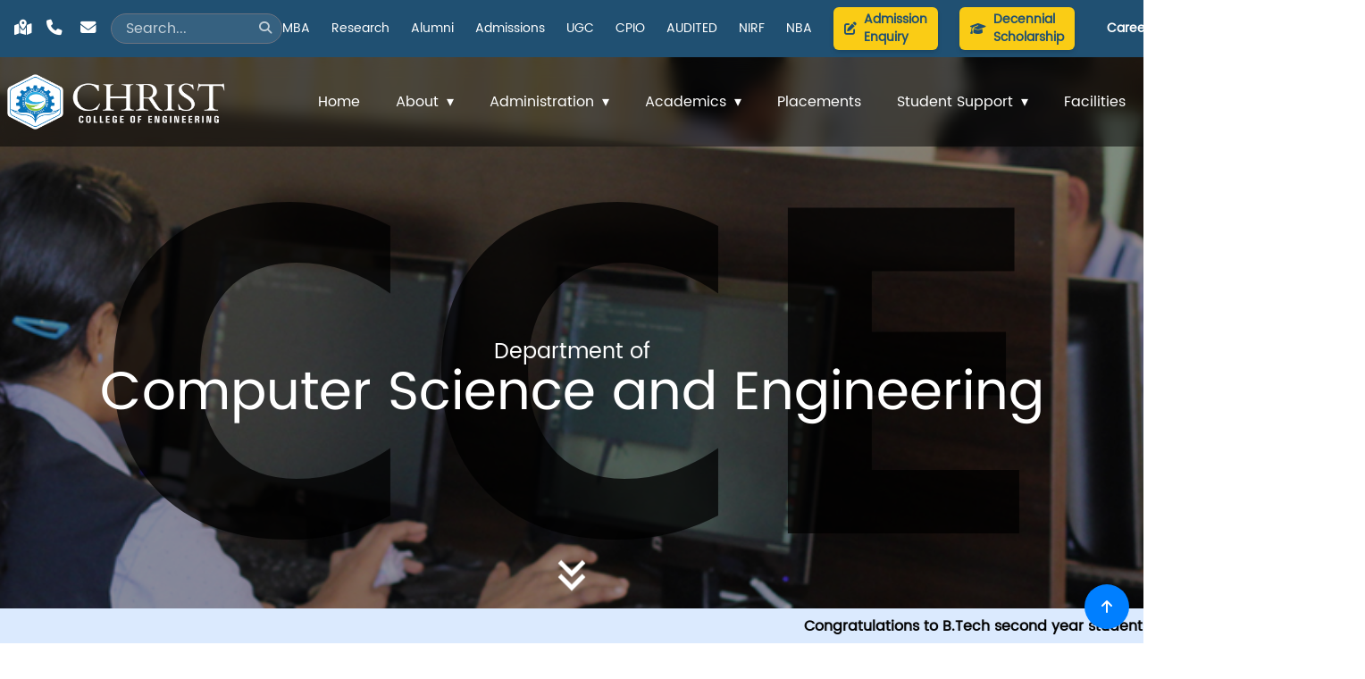

--- FILE ---
content_type: text/html; charset=utf-8
request_url: https://cce.edu.in/department/CSE/social_activities?year=ALL
body_size: 68983
content:


<!DOCTYPE html>
<html lang="en"  class="scroll-smooth">

<head>
  <meta charset="UTF-8" />
  <meta http-equiv="X-UA-Compatible" content="IE=edge" />
  <meta name="viewport" content="width=device-width, initial-scale=1, minimum-scale=1, maximum-scale=1">
  <meta name="description"
    content="Christ College of Engineering (CCE), established in 2015, is affiliated to APJ Abdul Kalam Technological University, Thiruvananthapuram; and is recognized by AICTE, New Delhi. This college was founded at a time when starting a new engineering college was not considered as a sensible proposition. In its short span of existence, exceeding all expectations and proving all critics wrong, Christ College of Engineering has managed to create ripples on the academic front in the university, so much so that today the college is being recognized as one of the best self-financing engineering colleges in Kerala. ">
  <meta name="keywords"
    content="Christ College of Engineering and Technology,Irinjalakuda, CCE, IJK, engineering college, CSE, ECE, EEE, CE, ME, self financing, Kerala, Trissur district">
  <meta name="robots" content="index, follow">
  <meta name="author" content="Christ College of Engineering and Technology, Irinjalakuda">
  <meta name="revisit-after" content="17 days">


  <meta name="url" content="https://cce.edu.in">
  <meta name="identifier-URL" content="https://cce.edu.in">
  <!-- social media data starts -->
  <meta property="og:title" content="Christ College of Engineering and Technology, Irinjalakuda">
  <meta property="og:description"
    content="Top-ranked self-financing engineering college in Kerala offering courses in CSE, ECE, EEE, CE, and ME">
  <meta property="og:image" content="[image URL]">
  <meta property="og:url" content="https://cce.edu.in">
  <meta property="og:site_name" content="Christ College of Engineering and Technology, Irinjalakuda">
  <meta property="og:type" content="website">
  <!-- social media data ends -->
  <title> Social Activities
 | CCE</title>
  

<link rel="stylesheet" href="/static/css/dist/styles.css">





  <script src="https://cdn.tailwindcss.com"></script>

  <script
          src="https://www.googletagmanager.com/gtag/js?id=G-KZQ5PF41EQ"
         
        ></script>
        <script id="google-analytics" >
        
          window.dataLayer = window.dataLayer || [];
          function gtag(){window.dataLayer.push(arguments);}
          gtag('js', new Date());

          gtag('config', 'G-KZQ5PF41EQ');
        
        </script>

  
  <link rel="stylesheet" href="/static/fontawesome/css/all.min.css"  /> 

  <link rel="icon" type="image/png" sizes="32x32" href="/static/favicons/favicon-32x32.png" />
  <link rel="icon" type="image/png" sizes="16x16" href="/static/favicons/favicon-16x16.png" />
  <link rel="shortcut icon" href="/static/favicons/favicon.ico" type="image/x-icon" />
  <script src="https://cdnjs.cloudflare.com/ajax/libs/jquery/3.6.1/jquery.min.js"
    integrity="sha512-aVKKRRi/Q/YV+4mjoKBsE4x3H+BkegoM/em46NNlCqNTmUYADjBbeNefNxYV7giUp0VxICtqdrbqU7iVaeZNXA=="
    crossorigin="anonymous" referrerpolicy="no-referrer"></script>

    <script src="/static/js/base.js" defer></script>
    <link rel="stylesheet" href="/static/css/base.css" />
    <style>
      .glass {
        background:rgba(0, 0, 0, 0.51);
        backdrop-filter: blur(9.5px);
        -webkit-backdrop-filter: blur(9.5px);
      }
    </style>
     
  </head>
  

<body class="overflow-x-hidden relative snap-y snap-mandatory font-poppins">
 <header>
  <div class="relative">
    

<div
  class="p-2 lg:flex pl-4  items-center pr-4 bg-[#205072] shadow-lg w-[100vw] justify-between text-white text-sm z-[999]  hidden topbar">
  <div class="hidden md:flex items-center space-x-4">
    <a href="#map"><i class="fa-solid fa-map-location-dot fa-lg"></i></a>
    <a href="tel:04802825355"><i class="fa-solid fa-phone mr-1 fa-lg"></i></a>
    <a href="mailto:contact@cce.edu.in"><i class="fa-solid fa-envelope fa-lg"></i></a>
    <div class="relative wrapper z-[9999999]">
      <input type="text" name="search" id="search" placeholder="Search..."
        class="bg-white/10 text-white placeholder-white/70 rounded-full px-4 py-1 focus:outline-none focus:bg-white/20 w-48 transition-all duration-300 focus:w-64">
      <button class="absolute right-3 top-1/2 -translate-y-1/2">
        <i class="fa-solid fa-search text-white/70 hover:text-white"></i>
      </button>
      <div id="desktop-results"
        class="absolute left-0 right-0 mt-2 bg-[#205072] shadow-lg rounded-lg overflow-hidden hidden max-h-[300px] overflow-y-auto">
        <ul class="divide-y divide-white/10">
        </ul>
      </div>
    </div>
  </div>
  <div class="space-x-6 lg:flex justify-center items-center hidden w-auto">

    <a href="https://ciba.co.in">MBA</a>

    <a href="/research/index">Research</a>

    <a href="https://alumni.cce.edu.in/">Alumni</a>

    <a href="/admission">Admissions</a>

    <a href="/administration/ugc-compliance/">UGC</a>

    <a href="/administration/cpio/">CPIO</a>

    <a href="/administration/audited_statements/">AUDITED</a>

    <a href="/nirf">NIRF</a>

    <a href="/nba">NBA</a>
    
    <a href="https://forms.gle/YwVrueW1iy5ZTsyX7" target="_blank"
       class="bg-yellow-400 text-[#205072] px-3 py-1 rounded-md font-bold hover:bg-yellow-300 hover:scale-105 transition duration-300 shadow-md flex items-center animate-pulse-slow">
       <i class="fa-solid fa-pen-to-square mr-2"></i> Admission Enquiry
    </a>

    <a href="/administration/decennial-scholarship/" 
       class="bg-yellow-400 text-[#205072] px-3 py-1 rounded-md font-bold hover:bg-yellow-300 hover:scale-105 transition duration-300 shadow-md flex items-center animate-pulse-slow">
       <i class="fa-solid fa-graduation-cap mr-2"></i> Decennial Scholarship
    </a>

    <div class="relative group flex duration-500 cursor-pointer text-white font-semibold">
      <span class="duration-500 py-2 px-3 hover:text-cyan-300">Careers</span>
      
      <div
        class="absolute hidden group-hover:flex flex-col bg-sky-900 shadow-xl rounded-lg top-full w-48 text-left z-50 opacity-0 group-hover:opacity-100 group-hover:translate-y-0 transition-all duration-300 ease-out border border-sky-700/50"
      >
        <a href="https://forms.gle/6J822kEsqQ6PeuVn6" class="px-4 py-2 text-sm hover:bg-sky-700 hover:text-white transition duration-200 block border-b border-sky-800 last:border-b-0">
          Faculty
        </a>
        <a href="https://forms.gle/z9pn3UNQGfZ9DYEQ7" class="px-4 py-2 text-sm hover:bg-sky-700 hover:text-white transition duration-200 block border-b border-sky-800 last:border-b-0">
          Principal
        </a>
        <a href="https://forms.gle/sGjm4SJ2K4gn9rSv6" class="px-4 py-2 text-sm hover:bg-sky-700 hover:text-white transition duration-200 block border-b border-sky-800 last:border-b-0">
          Librarian
        </a>
        <a href="https://forms.gle/4eBGf4mKvnGdHdUM7" class="px-4 py-2 text-sm hover:bg-sky-700 hover:text-white transition duration-200 block border-b border-sky-800 last:border-b-0">
          Lab Instructor
        </a>
      </div>
    </div>
    <a href="/student_services/central_library">Library</a>
    <a href="https://techletics.cce.edu.in">Techletics</a>
    <div class='group flex duration-700'> <span class="group-hover:hidden duration-700">Login</span>
      <div class="group-hover:flex space-x-4 hidden duration-700">

        <a href="https://cce.linways.com/student/">Student</a> <a href="https://cce.linways.com/staff/">Faculty</a>
      </div>
    </div>
  </div>
</div>

<div
  class="p-2 flex pl-4 lg:hidden flex-col justify-center items-center pr-4 bg-[#205072] shadow-lg w-[100vw] md:justify-between text-white space-y-11 md:space-y-0 topbar text-sm z-[999] topbar">
  <div class="w-full flex justify-between px-6 flex-row-reverse">
    <div class="flex items-center space-x-4">
      <div class="relative wrapper">
        <input type="text" id="search-mobile" placeholder="Search..."
          class="bg-white/10 text-white placeholder-white/70 rounded-full px-4 py-1 focus:outline-none focus:bg-white/20 w-32 transition-all duration-300 focus:w-40">
        <button class="absolute right-3 top-1/2 -translate-y-1/2">
          <i class="fa-solid fa-search text-white/70 hover:text-white"></i>
        </button>
        <div id="mobile-results"
          class="absolute left-0 right-0 mt-2 bg-[#205072] shadow-lg rounded-lg overflow-hidden hidden max-h-[300px] overflow-y-auto z-[10000]">
          <ul class="divide-y divide-white/10 z-[10000]">
          </ul>
        </div>
      </div>
      <a href="#map"><i class="fa-solid fa-map-location-dot fa-lg"></i></a>
      <a href="tel:04802825355"><i class="fa-solid fa-phone mr-1 fa-lg"></i></a>
      <a href="mailto:contact@cce.edu.in"><i class="fa-solid fa-envelope fa-lg"></i></a>
    </div>
    <button class="topmenu">
      <i class="fa-solid fa-bars fa-2x"></i>
    </button>
  </div>

  <div
    class="space-x-1 hidden flex flex-col justify-center items-center space-y-5 md:space-y-0 w-full md:w-auto topbar-mobile relative z-[9]">
    <div class="w-full h-full z-[-1] absolute top-0 left-0 flex justify-center items-center">
      <img src="/static/favicons/apple-touch-icon.png" alt="logo" class="w-[200px] opacity-[0.3]">
    </div>

    <a href="/research/index">Research and Development</a>

    <div class="h-[1px] bg-black w-[90%] md:hidden "></div>
    <a href="https://alumni.cce.edu.in/">Alumni</a>

    <div class="h-[1px] bg-black w-[90%] md:hidden"></div>
    <a href="/">Admission</a>

    <div class="h-[1px] bg-black w-[90%] md:hidden"></div>
    <a href="/administration/ugc-compliance/">UGC Compliance</a>

    <div class="h-[1px] bg-black w-[90%] md:hidden"></div>
    <a href="/administration/cpio/">CPIO</a>

    <div class="h-[1px] bg-black w-[90%] md:hidden"></div>
    <a href="/administration/audited_statements/">AUDITED STATEMENTS</a>

    <div class="h-[1px] bg-black w-[90%] md:hidden"></div>
    <a href="/">Cells</a>

    <div class="h-[1px] bg-black w-[90%] md:hidden"></div>
    <a href="/nirf">NIRF</a>
    
    <div class="h-[1px] bg-black w-[90%] md:hidden"></div>
    <a href="https://forms.gle/YwVrueW1iy5ZTsyX7" target="_blank" class="text-yellow-400 font-bold tracking-wider">
        <i class="fa-solid fa-pen-to-square mr-2"></i> Admission Enquiry
    </a>

    <div class="h-[1px] bg-black w-[90%] md:hidden"></div>
    <a href="/administration/decennial-scholarship/" class="text-yellow-400 font-bold tracking-wider">
        <i class="fa-solid fa-graduation-cap mr-2"></i> Decennial Scholarship
    </a>

    <div class="h-[1px] bg-black w-[90%] md:hidden"></div>
    <div class="w-full flex flex-col items-center space-y-2">
      <button id="career-toggle" class="flex items-center justify-center space-x-2 focus:outline-none">
        <span>Careers</span>
        <i class="fa-solid fa-chevron-down text-xs"></i>
      </button>
      <div id="career-submenu" class="hidden flex flex-col space-y-2 text-center">
        <a href="https://forms.gle/6J822kEsqQ6PeuVn6">Faculty</a>
        <a href="https://forms.gle/z9pn3UNQGfZ9DYEQ7">Principal</a>
        <a href="https://forms.gle/sGjm4SJ2K4gn9rSv6">Librarian</a>
        <a href="https://forms.gle/4eBGf4mKvnGdHdUM7">Lab Instructor</a>
      </div>
    </div>



    <div class="h-[1px] bg-black w-[90%] md:hidden"></div>
    <a href="/">Techletics</a>

    <div class="h-[1px] bg-black w-[90%] md:hidden"></div>

    <a href="https://cce.linways.com/staff/">Faculty Login</a>
    <div class="h-[1px] bg-black w-[90%] md:hidden"></div>

    <a href="https://cce.linways.com/student/">Student Login</a>
  </div>
</div>


<script>

  const searchable = [
    {
      text: 'Admission Enquiry',
      url: 'https://forms.gle/YwVrueW1iy5ZTsyX7'
    },
    {
      text: 'Management',
      url: 'https://cce.edu.in/aboutCCE/management'
    },
    {
      text: 'Directors',
      url: 'https://cce.edu.in/aboutCCE/directors_desk'
    },
    {
      text: 'Principal',
      url: 'https://cce.edu.in/aboutCCE/principals_desk'
    },
    {
      text: 'Programs Offered',
      url: 'https://cce.edu.in/aboutCCE/programs'
    },
    {
      text: 'Governing Body',
      url: 'https://cce.edu.in/administration/governing_body'
    },
    {
      text: 'Academic Administration',
      url: 'https://cce.edu.in/administration/academic_administration'
    },
    {
      text: 'Examination Cell',
      url: 'https://cce.edu.in/administration/examination_cell'
    },
    {
      text: 'Result Analysis',
      url: 'https://cce.edu.in/aboutCCE/result_analysis'
    },
    {
      text: 'Committees',
      url: 'https://cce.edu.in/aboutCCE/committees'
    },
    {
      text: 'Anti Ragging Cell',
      url: 'https://cce.edu.in/administration/anti_ragging_cell'
    },
    {
      text: 'Diciplinary Committee',
      url: 'https://cce.edu.in/administration/disciplinary_committee'
    },
    {
      text: 'Office',
      url: 'https://cce.edu.in/administration/office/administrative_staff'
    },
    {
      text: 'PTA',
      url: 'https://cce.edu.in/administration/pta'
    },
    {
      text: 'Grievance',
      url: 'https://cce.edu.in/administration/grievance/'
    },
    {
      text: 'Facilities',
      url: 'https://cce.edu.in/facilities'
    },
    {
      text: 'Clubs',
      url: 'https://cce.edu.in/student_services/clubs/index'
    },
    {
      text: 'Manadatory Disclosure',
      url: 'https://cce.edu.in/aboutCCE/mandatory_disclosure'
    },
    {
      text: 'Placements',
      url: 'https://cce.edu.in/placements/index'
    },
    {
      text: 'CSE',
      url: 'https://cce.edu.in/department/CSE/about'
    },
    {
      text: 'CSE DS',
      url: 'https://cce.edu.in/department/DS/about'
    },
    {
      text: 'ECE',
      url: 'https://cce.edu.in/department/ECE/about'
    },
    {
      text: 'EEE',
      url: 'https://cce.edu.in/department/ECE/about'
    },
    {
      text: 'ME',
      url: 'https://cce.edu.in/department/ME/about'
    },
    {
      text: 'CE',
      url: 'https://cce.edu.in/department/CE/about'
    },
    {
      text: 'BSH',
      url: 'https://cce.edu.in/department/BSH/about'
    },
    {
      text: 'Sports',
      url: 'https://cce.edu.in/student_services/sports'
    },
    {
      text: 'Arts',
      url: 'https://cce.edu.in/student_services/arts'
    },
    {
      text: 'College Union',
      url: 'https://cce.edu.in/student_services/union'
    },
    {
      text: 'Gallery',
      url: 'https://cce.edu.in/gallery'
    },
    {
      text: 'IQAC',
      url: 'https://cce.edu.in/administration/iqac'
    },
    {
      text: 'NSS',
      url: 'https://cce.edu.in/student_services/nss'
    },
    {
      text: 'Hostel',
      url: 'https://cce.edu.in/facilities'
    },
    {
      text: 'Alumini',
      url: 'https://alumni.cce.edu.in/'
    },
    {
      text: 'Admission',
      url: 'https://cce.edu.in/admission'
    },
    {
      text: 'Fee Details',
      url: 'https://cce.edu.in/admission'
    },
    {
      text: 'Central Library',
      url: 'https://cce.edu.in/student_services/central_library'
    },
    {
      text: 'Research',
      url: 'https://cce.edu.in/research/index'
    },
    {
      text: 'NIRF',
      url: 'https://cce.edu.in/nirf'
    },
    {
      text: 'NBA',
      url: 'https://cce.edu.in/nba'
    },
    {
      text: 'Incubation Cell',
      url: 'https://www.iedc.cce.edu.in/tbi.html'
    },
    {
      text: 'Academic Calendar',
      url: 'https://cce.edu.in/aboutCCE/college_calendar'
    },
    {
      text: 'Magazine and Newsletter',
      url: 'https://cce.edu.in/aboutCCE/college_magazine'
    },
    {
      text: 'UGC Compliance',
      url: 'https://cce.edu.in/administration/ugc_compliance'
    },
    {
      text: 'Internal Complaints Committee (ICC)',
      url: 'https://cce.edu.in/administration/ugc-icc/'
    },
    {
      text: 'Student Grievance and Redressal',
      url: 'https://cce.edu.in/administration/ugc_grievance/'
    },
    {
      text: 'Institutional Development Plan',
      url: 'https://cce.edu.in/administration/ugc-idp/'
    },
    {
      text: 'Recognition 2(f)',
      url: 'https://drive.google.com/file/d/1jo9nRE_ptueeafBAJzgKPkJEk-UqVQ_S/view?usp=sharing'
    },
    {
      text: 'Anti Ragging Committee',
      url: 'https://cce.edu.in/administration/ugc_antiragging/'
    },
    {
      text: 'Equal Opportunity Cell',
      url: 'https://cce.edu.in/administration/ugc_eoc/'
    },
    {
      text: 'SEDG Cell',
      url: 'https://cce.edu.in/administration/sedg-cell/'
    },
    {
      text: 'UGC Act and Statutes',
      url: 'https://cce.edu.in/aboutCCE/hr_policy'
    },
    {
      text: 'Act and Statutes',
      url: 'https://cce.edu.in/aboutCCE/hr_policy'
    },
    {
      text: 'Health and facility',
      url: 'https://cce.edu.in/student_services/health-facility'
    },
    {
      text: 'Center for Pneumatic and Hydraulic Research',
      url: 'https://cce.edu.in/student_services/cphr'
    },
    {
      text: 'Facilities for differently abled',
      url: 'https://cce.edu.in/facilities'
    },
    {
      text: 'Accessibility',
      url: 'https://cce.edu.in/facilities'
    },
    {
      text: 'Fee Refund Policy',
      url: 'https://cce.edu.in/administration/ugc_fee/'
    },
    {
      text: 'Committee for Accessibility Standards and Inclusive Practices',
      url: 'https://cce.edu.in/administration/committee-accessibility/'
    },
    {
      text: 'Central Public Information Officer (CPIO)',
      url: 'https://cce.edu.in/administration/cpio/'
    },
    {
      text: 'Audited statements',
      url: 'https://cce.edu.in/administration/audited_statements/'
    }
  ];


  function handleSearch(input, resultsId) {
    const resultsWrapper = document.getElementById(resultsId);
    if (!resultsWrapper) return;

    const inputValue = input.value.toLowerCase();
    if (!inputValue) {
      resultsWrapper.classList.add('hidden');
      return;
    }

    const results = searchable.filter(item =>
      item.text.toLowerCase().includes(inputValue)
    );

    if (results.length === 0) {
      resultsWrapper.classList.add('hidden');
      return;
    }

    const content = results
      .map(item => `
        <li class="p-2 hover:bg-white/10 transition-colors">
          <a href="${item.url}" class="block">${item.text}</a>
        </li>
      `)
      .join('');

    resultsWrapper.innerHTML = `<ul class="divide-y divide-white/10">${content}</ul>`;
    resultsWrapper.classList.remove('hidden');
  }


  document.addEventListener('DOMContentLoaded', () => {
    const desktopSearch = document.getElementById('search');
    const mobileSearch = document.getElementById('search-mobile');
    const topMenu = document.querySelector('.topmenu');
    const topbarMobile = document.querySelector('.topbar-mobile');


    if (topMenu && topbarMobile) {
      topMenu.addEventListener('click', () => {
        topbarMobile.classList.toggle('hidden');
        const icon = topMenu.querySelector('i');
        if (icon) {
          icon.classList.toggle('fa-bars');
          icon.classList.toggle('fa-times');
        }
      });
    }


    if (desktopSearch) {
      desktopSearch.addEventListener('input', () => {
        handleSearch(desktopSearch, 'desktop-results');
      });
    }

    if (mobileSearch) {
      mobileSearch.addEventListener('input', () => {
        handleSearch(mobileSearch, 'mobile-results');
      });
    }


    document.addEventListener('click', (e) => {
      const desktopResults = document.getElementById('desktop-results');
      const mobileResults = document.getElementById('mobile-results');
      const desktopWrapper = desktopSearch?.closest('.wrapper');
      const mobileWrapper = mobileSearch?.closest('.wrapper');

      if (desktopResults && desktopWrapper && !desktopWrapper.contains(e.target)) {
        desktopResults.classList.add('hidden');
      }

      if (mobileResults && mobileWrapper && !mobileWrapper.contains(e.target)) {
        mobileResults.classList.add('hidden');
      }
    });
  });
  const careerToggle = document.getElementById('career-toggle');
  const careerSubmenu = document.getElementById('career-submenu');
  if (careerToggle && careerSubmenu) {
    careerToggle.addEventListener('click', () => {
      careerSubmenu.classList.toggle('hidden');
    });
  }
  let closeTimer;

  function openCareersDropdown() {
    clearTimeout(closeTimer);
    const dropdown = document.getElementById("careers-dropdown");
    dropdown.classList.remove("hidden");
    requestAnimationFrame(() => {
      dropdown.classList.remove("opacity-0", "translate-y-2");
    });
  }

  function closeCareersDropdown() {
    const dropdown = document.getElementById("careers-dropdown");
    closeTimer = setTimeout(() => {
      dropdown.classList.add("opacity-0", "translate-y-2");
      setTimeout(() => dropdown.classList.add("hidden"), 200);
    }, 150);
  }

  function cancelCloseDropdown() {
    clearTimeout(closeTimer);
  }

</script>

    
  </div>

  
  <div class="relative">
    

<link href="/static/css/navbar.css" rel="stylesheet" />
<style>
    .fixed_nav {
        position: fixed;
        top: 0%;
        left: 0;
        right: 0;
    }
</style>




<nav class="glass relative w-full max-h-[100px] z-40" id="main-nav">
    <div class="flex flex-wrap justify-between items-center mx-auto max-w-screen-2xl ">
        <a href="/" class="flex items-center absolute xl:relative top-3  md:top-0 ">
            <img src="/static/images/cce.png" class="mr-3 lg:h-[100px] p-2 h-[80px]" alt="CCE Logo" />
        </a>
        <nav>
            <div class="nav-mobile top-3"><a id="nav-toggle" href="#!"><span></span></a></div>
            <ul class="nav-list glass ">
                <li>
                    <a href="/">Home</a>
                </li>

                <li>
                    <a href="#!">About</a>
                    <ul class="nav-dropdown ">
                        <li>
                            <a href="/aboutCCE/management">Management</a>
                        </li>
                        <li>
                            <a href="/aboutCCE/directors_desk">Executive Director's Desk</a>
                        </li>
                        <li>
                            <a href="/aboutCCE/principals_desk">Principal's Desk</a>
                        </li>
                        <li>
                            <a href="/aboutCCE/cce_in_media">CCE in Media</a>
                        </li>
                        <li>
                            <a href="/aboutCCE/programs">Programs Offered</a>
                        </li>
                        <li>
                            <a href="/aboutCCE/committees">Committees</a>
                        </li>
                        <li>
                            <a href="/aboutCCE/hr_policy">HR Policy</a>
                        </li>
                        <li>
                            <a href="/aboutCCE/vision_2035">Vision 2035</a>
                        </li>
                        <li>
                            <a href="/aboutCCE/result_analysis">Result Analysis</a>
                        </li>
                        <li>
                            <a href="/aboutCCE/college_handbook">College Handbook</a>
                        </li>
                        <li>
                            <a href="/aboutCCE/mandatory_disclosure">Mandatory Disclosure</a>
                        </li>
                        <li>
                            <a href="/aboutCCE/Campus_Tour">Campus Tour</a>
                        </li>
                        <li>
                            <a href="/aboutCCE/college_magazine">College Magazine</a>
                        </li>
                        <li>
                            <a href="/research/parternship">Academic Collaboration</a>
                        </li>


                    </ul>
                </li>
               
                <li>
                    <a href="#!">Administration</a>
                    <ul class="nav-dropdown">
                        <li>
                            <a href="/administration/governing_body">Governing Body</a>
                        </li>
                        <li>
                            <a href="/administration/organogram">Organogram</a>
                        </li>
                        <li>
                            <a href="/administration/academic_administration">Academic Administration</a>
                        </li>
                        <li>
                            <a href="/administration/anti_ragging_cell">Anti-Ragging Cell</a>
                        </li>
                        <li>
                            <a href="/administration/grievance/">Grievance / Suggestions</a>
                        </li>
                        <li>
                            <a href="/administration/sc_st_committee_cell">SC/ST Monitoring Committee</a>
                        </li>
                        <li>
                            <a href="/administration/disciplinary_committee">Disciplinary Committee</a>
                        </li>

                        <li>
                            <a href="/administration/examination_cell">Examination Cell</a>
                        </li>
                        <li>
                            <a href="/administration/pta">PTA</a>
                        </li>
                        <li>
                            <a href="/administration/office/administrative_staff">Office</a>
                        </li>

                    </ul>
                </li>
                <li>
                    <a href="#!">Academics</a>
                    <ul class="nav-dropdown">
                        <li>
                            <a href="/department/CSE/about">Department Of Computer Science And
                                Engineering</a>
                        </li>
                        <li>
                            <a href="/department/DS/about">Department Of Computer Science And Engineering
                                (Data Science)</a>
                        </li>
                        <li>
                            <a href="/department/ECE/about">Department Of Electronics And Communication
                                Engineering</a>
                        </li>
                        <li>
                            <a href="/department/EEE/about">Department Of Electrical And Electronics
                                Engineering</a>
                        </li>
                        <li>
                            <a href="/department/ME/about">Department Of Mechanical Engineering</a>
                        </li>
                        <li>
                            <a href="/department/CE/about">Department Of Civil Engineering</a>
                        </li>
                        <li>
                            <a href="/department/BSH/about">Department Of Basic Sciences and
                                Humanities</a>
                        </li>
                        <li>
                            <a href="/administration/iqac">IQAC</a>
                        </li>
                        <li>
                            <a href="/aboutCCE/college_calendar">Institute Academic Calendars</a>
                        </li>
                        <!-- <li>
                                <a href="https://ciba.co.in">MBA</a>
                            </li> -->
                    </ul>
                </li>
                <li>
                    <a href="/placements/index">Placements</a>
                </li>
                <li>
                    <a href="#!">Student Support</a>
                    <ul class="nav-dropdown">
                        <li>
                            <a href="https://iedc.cce.edu.in">IEDC</a>
                        </li>
                        <li>
                            <a href="/student_services/ieee">IEEE</a>
                        </li>
                        <li>
                            <a href="/student_services/pmi">PMI</a>
                        </li>
                        <li>
                            <a href="https://iedc.cce.edu.in/tbi.html">TBI</a>
                        </li>
                        <li>
                            <a href="/student_services/irc">International Relations Cell</a>
                        </li>
                        <li>
                            <a href="/student_services/ccil">CCIOL</a>
                        </li>
                        <li>
                            <a href="/student_services/ccevr">CCEVR</a>
                        </li>
                        <li>
                            <a href="/student_services/iic">IIC</a>
                        </li>
                        <li>
                            <a href="/student_services/mentoring">Mentoring</a>
                        </li>
                        <li>
                            <a href="/student_services/arts">Arts</a>
                        </li>
                        <li>
                            <a href="/student_services/sports">Sports</a>
                        </li>
                        <li>
                            <a href="/student_services/clubs/index">Clubs</a>
                        </li>
                        <li>
                            <a href="/student_services/womencell">Women Empowerment Cell</a>
                        </li>
                        <li>
                            <a href="/student_services/nss">NSS</a>
                        </li>
                        <li>
                            <a href="/student_services/union">College Union</a>
                        </li>
                        <li>
                            <a href="/student_services/techies_park">Techies Park</a>
                        </li>
                        <li>
                            <a href="/student_services/health-facility">Health Facilities</a>
                        </li>
                        <li>
                            <a href="/administration/grievance/">Grievance</a>
                        </li>
                        <li>
                            <a href="/student_services/cphr">CPHR</a>
                        </li>

                    </ul>
                </li>
                <li>
                    <a href="/facilities">Facilities</a>
                </li>
            </ul>
        </nav>
    </div>
</nav>



<script>
    (function ($) {
        $(function () {

            $('nav ul li a:not(:only-child)').click(function (e) {
                $(this).siblings('.nav-dropdown').toggle();

                $('.nav-dropdown').not($(this).siblings()).hide();
                e.stopPropagation();
            });

            $('html').click(function () {
                $('.nav-dropdown').hide();
            });

            $('#nav-toggle').click(function () {
                $('nav ul').slideToggle();
            });

            $('#nav-toggle').on('click', function () {
                this.classList.toggle('active');
            });
        });
    })(jQuery);
    $(window).scroll(function () {
        if ($(this).scrollTop() > 100) {
            $('#main-nav').addClass('fixed_nav');
            $('#main-nav').removeClass('relative');

        } else {
            $('#main-nav').addClass('relative');

            $('#main-nav').removeClass('fixed_nav');
        }
    });
</script>


  </div>
  
</header>

  

<section class="home_section relative md:h-[100vh] h-[90vh] overflow-clip">
  
  <div class="w-[100vw] md:h-[100vh] h-[90vh] -z-1">
    <img src="https://dnbca6q7do6n.cloudfront.net/media/DEP_Heros_Images/Slide_cs1.jpg" 
      class="w-full h-full object-cover object-center absolute"></img>
    <div class="absolute inset-0 bg-[#00000066]"></div>
    <div
      class="absolute inset-0 flex items-center justify-center text-white capitalize lg:text-6xl text-4xl z-10  text-center">
      
    </div>
    <h4
      class="md:text-[500px] text-[200px] items-center justify-center h-full w-full  flex font-black opacity-[.75] absolute inset-0 text-center font-sans"
    >
      CCE
    </h4>
    <div
      class="items-center text-center justify-center h-full w-full  flex flex-col absolute inset-0 r z-[50]">
      <h3 class="text-white md:text-2xl">Department of</h3>
      <p class="md:text-6xl text-3xl text-white">Computer Science and Engineering</p>
    </div>

  </div>
  
  <div class="absolute w-[100vw] md:h-[100vh] h-[90vh] top-0 flex justify-center items-stretch">
    <div class="flex flex-col justify-center items-center text-center">
      <h1 class="text-4xl md:text-6xl text-white font-bold"></h1>
    </div>
  </div>
  <a href="#content" class="flex w-full justify-center animate-bounce z-[50] absolute bottom-24" id="down-icon">
    <img src="/static/images/chevrons-down.svg" alt="chevrons-down" class="" />
  </a>
</section>

<section class="md:px-24 pt-24 px-6" id="content">
  <h3 class="text-5xl font-semibold text-center mt-11 w-full">Social Activities</h3>

  <div class="flex gap-10 md:flex-row flex-col">
    <div class="col-span-1">
      <h2 class="font-semibold text-2xl px-4">Departments</h2>
      <p class="px-4 text-gray-400">Home / Academics / Department / Events</p>
      <aside class="p-8 shadow-2xl rounded-2xl flex space-y-1 mt-4 flex-col lg:w-[380px] font-medium w-full bg-white">
    <div class="bg-[#F9F9F9] p-3 rounded-[16px] group  flex items-center justify-start pl-9 lg:hidden text-center"
        id="sidebar-header">
        <div class="space-x-6 text-gray-600 group-hover:text-[#007FFF]   items-center flex  mx-auto">
            

            


            

            

            

            



            
            

            


            

            

            

            

            

            

            
        </div>
    </div>
    <div class="w-full flex items-center justify-center lg:hidden">
        <span class="material-symbols-outlined text-4xl hover:text-[#007FFF]" id="icon-sidebar-expand">
            expand_more
        </span>
    </div>
    <div class="space-y-4 lg:block hidden" id="sidebar-content">
        <div
            class="bg-[#F9F9F9] p-3 rounded-[16px] group  flex items-center justify-start pl-9">
            <a href="/department/CSE/about"
                class="space-x-11 text-gray-600 group-hover:text-[#007FFF]   items-center flex">
                <i class="material-icons" class="group-hover:text-[#007FFF]">info</i><span>About </span>
            </a>
        </div>
        <div
            class="bg-[#F9F9F9] p-3 rounded-[16px] group flex items-center justify-start pl-9">
            <a href="/department/CSE/faculty"
                class="space-x-11 text-gray-600 group-hover:text-[#007FFF]   items-center flex">
                <i class="material-icons" lass="text-gray group-hover:text-[#007FFF]">diversity_1</i><span>People</span>
            </a>
        </div>

        <div
            class="bg-[#F9F9F9] p-3 rounded-[16px] group flex items-center  justify-start pl-9">
            <a href="/department/CSE/curriculum_and_syllabus"
                class="space-x-11 text-gray-600 group-hover:text-[#007FFF]   items-center flex">
                <i class="material-icons" lass="text-gray group-hover:text-[#007FFF]">book</i><span>Curriculum &
                    Syllabus</span>
            </a>
        </div>
        
        <div
            class="bg-[#F9F9F9] p-3 rounded-[16px] group flex items-center  justify-start pl-9">
            <a href="/department/CSE/DAB"
                class="space-x-11 text-gray-600 group-hover:text-[#007FFF]   items-center flex">
                <i class="material-icons" lass="text-gray group-hover:text-[#007FFF]">diversity_1</i><span>DAB</span>
            </a>
        </div>
        <div
            class="bg-[#F9F9F9] p-3 rounded-[16px] group flex items-center  justify-start pl-9">
            <a href="/department/CSE/PAC"
                class="space-x-11 text-gray-600 group-hover:text-[#007FFF]   items-center flex">
                <i class="material-icons" lass="text-gray group-hover:text-[#007FFF]">diversity_1</i><span>PAC</span>
            </a>
        </div>

        <div
            class="bg-[#F9F9F9] p-3 rounded-[16px] group flex items-center  justify-start pl-9">
            <a href="/department/CSE/StreamCommittee"
                class="space-x-11 text-gray-600 group-hover:text-[#007FFF]   items-center flex">
                <i class="material-icons" lass="text-gray group-hover:text-[#007FFF]">diversity_1</i><span>Stream
                    Committees</span>
            </a>
        </div>

        <div
            class="bg-[#F9F9F9] p-3 rounded-[16px] group flex items-center  justify-start pl-9">
            <a href="/department/CSE/innovative_tlm"
                class="space-x-11 text-gray-600 group-hover:text-[#007FFF]   items-center flex">
                <i class="material-icons" lass="text-gray group-hover:text-[#007FFF]">rocket_launch</i><span>Innovative
                    TLM</span>
            </a>
        </div>

        <div
            class="bg-[#F9F9F9] p-3 rounded-[16px] group flex items-center  justify-start pl-9">
            <a href="/department/CSE/professionalBodies"
                class="space-x-11 text-gray-600 group-hover:text-[#007FFF]   items-center flex">
                <i class="material-icons" lass="text-gray group-hover:text-[#007FFF]">diversity_2</i><span>Professional
                    Bodies</span>
            </a>
        </div>

        <div
            class="bg-[#F9F9F9] p-3 rounded-[16px] group flex items-center  justify-start pl-9">
            <a href="/department/CSE/associations"
                class="space-x-11 text-gray-600 group-hover:text-[#007FFF]   items-center flex">
                <i class="material-icons"
                    lass="text-gray group-hover:text-[#007FFF]">diversity_3</i><span>Associations</span>
            </a>
        </div>
        
        <div
            class="bg-[#F9F9F9] p-3 rounded-[16px] group flex items-center  justify-start pl-9">
            <a href="/department/CSE/research"
                class="space-x-11 text-gray-600 group-hover:text-[#007FFF]   items-center flex">
                <i class="material-icons" lass="text-gray group-hover:text-[#007FFF]">rocket_launch</i><span>Research &
                    Consultancy</span>
            </a>
        </div>
        <div
            class="bg-[#F9F9F9] p-3 rounded-[16px] group flex items-center  justify-start pl-9">
            <a href="/department/CSE/labs"
                class="space-x-11 text-gray-600 group-hover:text-[#007FFF]   items-center flex">
                <i class="material-icons"
                    class="text-gray group-hover:text-[#007FFF]">biotech</i><span>Laboratories</span>
            </a>
        </div>
        <div
            class="bg-[#F9F9F9] p-3 rounded-[16px] group flex items-center  justify-start pl-9">
            <a href="/department/CSE/achievements?year=ALL&type=faculty"
                class="space-x-11 text-gray-600 group-hover:text-[#007FFF]   items-center flex">
                <i class="material-icons"
                    class="text-gray group-hover:text-[#007FFF]">military_tech</i><span>Achievements</span>
            </a>
        </div>
        <div
            class="bg-[#F9F9F9] p-3 rounded-[16px] group flex items-center justify-start pl-9">
            <a href="/department/CSE/events"
                class="space-x-11 text-gray-600 group-hover:text-[#007FFF]   items-center flex">
                <i class="material-icons"
                    lass="text-gray group-hover:text-[#007FFF]">local_activity</i><span>Co Curricular Events</span>
            </a>
        </div>
        <div
            class="bg-[#F9F9F9] p-3 rounded-[16px] group flex items-center justify-start pl-9">
            <a href="/department/CSE/extra_curricular_events"
                class="space-x-11 text-gray-600 group-hover:text-[#007FFF]   items-center flex">
                <i class="material-icons"
                    lass="text-gray group-hover:text-[#007FFF]">local_activity</i><span>Extra Curricular Events</span>
            </a>
        </div>
        <div
            class="bg-[#F9F9F9] p-3 rounded-[16px] group flex items-center j ustify-start pl-9">
            <a href="/department/CSE/activity_point"
                class="space-x-11 text-gray-600 group-hover:text-[#007FFF] items-center flex">
                <i class="material-icons" lass="text-gray group-hover:text-[#007FFF]">local_activity</i><span>Activity
                    Points</span>
            </a>
        </div>
        <div
            class="bg-[#F9F9F9] p-3 rounded-[16px] group flex items-center j ustify-start pl-9">
            <a href="/department/CSE/mooc_courses?year=ALL&type=student"
                class="space-x-11 text-gray-600 group-hover:text-[#007FFF] items-center flex">
                <i class="material-icons" lass="text-gray group-hover:text-[#007FFF]">language</i><span>MOOC
                    Courses</span>
            </a>
        </div>
        <div
            class="bg-[#F9F9F9] p-3 rounded-[16px] group flex items-center border-[#007FFF] border-2 j ustify-start pl-9">
            <a href="/department/CSE/social_activities?year=ALL"
                class="space-x-11 text-gray-600 group-hover:text-[#007FFF] items-center flex">
                <i class="material-icons" lass="text-gray group-hover:text-[#007FFF]">local_activity</i><span>Social
                    Activities</span>
            </a>
        </div>
        <div
            class="bg-[#F9F9F9] p-3 rounded-[16px] group flex items-center j ustify-start pl-9">
            <a href="/department/CSE/placements"
                class="space-x-11 text-gray-600 group-hover:text-[#007FFF] items-center flex">
                <i class="material-icons" lass="text-gray group-hover:text-[#007FFF]">school</i><span>Placements /
                    Higher Studies</span>
            </a>
        </div>
        <div
            class="bg-[#F9F9F9] p-3 rounded-[16px] group flex items-center j ustify-start pl-9">
            <a href="/department/CSE/holistics"
                class="space-x-11 text-gray-600 group-hover:text-[#007FFF] items-center flex">
                <i class="material-icons" lass="text-gray group-hover:text-[#007FFF]">spa</i><span>Holistic
                    Events</span>
            </a>
        </div>
        <div
            class="bg-[#F9F9F9] p-3 rounded-[16px] group flex items-center j ustify-start pl-9">
            <a href="/department/CSE/products"
                class="space-x-11 text-gray-600 group-hover:text-[#007FFF] items-center flex">
                <i class="material-icons" lass="text-gray group-hover:text-[#007FFF]">build</i><span>Products
                    Developed</span>
            </a>
        </div>
        <div
            class="bg-[#F9F9F9] p-3 rounded-[16px] group flex items-center justify-start pl-9">
            <a href="/department/CSE/e-content"
                class="space-x-11 text-gray-600 group-hover:text-[#007FFF]   items-center flex">
                <i class="material-icons"
                    lass="text-gray group-hover:text-[#007FFF]">local_activity</i><span>E-Content</span>
            </a>
        </div>
        <div
            class="bg-[#F9F9F9] p-3 rounded-[16px] group flex items-center justify-start pl-9">
            <a href="/department/CSE/fdps?year=ALL&type=attended#content"
                class="space-x-11 text-gray-600 group-hover:text-[#007FFF]   items-center flex">
                <i class="material-icons"
                    lass="text-gray group-hover:text-[#007FFF]">local_activity</i><span>FDP/STTP</span>
            </a>
        </div>
        
        <div
            class="bg-[#F9F9F9] p-3 rounded-[16px] group flex items-center  justify-start pl-9">
            <a href="/department/CSE/newsletters"
                class="space-x-11 text-gray-600 group-hover:text-[#007FFF]   items-center flex">
                <i class="material-icons" lass="text-gray group-hover:text-[#007FFF]">newspaper</i><span>Newsletters &
                    Magazines</span>
            </a>
        </div>
        
        <div
            class="bg-[#F9F9F9] p-3 rounded-[16px] group flex items-center  justify-start pl-9">
            <a href="/department/CSE/clubs"
                class="space-x-11 text-gray-600 group-hover:text-[#007FFF]   items-center flex">
                <i class="material-icons" lass="text-gray group-hover:text-[#007FFF]">newspaper</i><span>Clubs</span>
            </a>
        </div>
        <div class="bg-[#F9F9F9] p-3 rounded-[16px] group flex items-center justify-start pl-9">
            <a href="#gallery" class="space-x-11 text-gray-600 group-hover:text-[#007FFF]   items-center flex">
                <span class="material-symbols-outlined"> gallery_thumbnail </span><span>Gallery</span>
            </a>
        </div>
        <div class="bg-[#F9F9F9] p-3 rounded-[16px] group flex items-center justify-start pl-9">
            <a href="#contact-us" class="space-x-11 text-gray-600 group-hover:text-[#007FFF]   items-center flex">
                <i class="material-icons" lass="text-gray group-hover:text-[#007FFF]">contacts</i><span>Contact</span>
            </a>
        </div>

    </div>
</aside>

<script>
    $('#icon-sidebar-expand').click(
        function () {
            $('#sidebar-header').toggleClass('hidden');
            $('#sidebar-content').toggleClass('hidden');
            $("#icon-sidebar-expand").toggleClass("rotate-180");
        }
    )

</script>


    </div>
    <div class="col-span-2 gap-10 space-y-16 mt-11 pt-6 w-full">
        <div>
          <ul class="flex items-center gap-2 text-sm font-medium">
            <li class="flex-1">
              <a href="/department/CSE/social_activities?year=ALL#content"
                class="relative flex items-center justify-center gap-2 rounded-lg  border-solid border-2 border-blue-300 px-3 py-2 text-gray-500 hover:text-gray-700">
                ALL</a>
            </li>
            
            <li class="flex-1">
              <a href="/department/CSE/social_activities?year=2026-2027#content"
                class="relative flex items-center justify-center gap-2 rounded-lg  border-solid border-2 border-blue-300 px-3 py-2 text-gray-500 hover:text-gray-700">
                2026-2027</a>
            </li>
            
            <li class="flex-1">
              <a href="/department/CSE/social_activities?year=2025-2026#content"
                class="relative flex items-center justify-center gap-2 rounded-lg  border-solid border-2 border-blue-300 px-3 py-2 text-gray-500 hover:text-gray-700">
                2025-2026</a>
            </li>
            
            <li class="flex-1">
              <a href="/department/CSE/social_activities?year=2024-2025#content"
                class="relative flex items-center justify-center gap-2 rounded-lg  border-solid border-2 border-blue-300 px-3 py-2 text-gray-500 hover:text-gray-700">
                2024-2025</a>
            </li>
            
            <li class="flex-1">
              <a href="/department/CSE/social_activities?year=2023-2024#content"
                class="relative flex items-center justify-center gap-2 rounded-lg  border-solid border-2 border-blue-300 px-3 py-2 text-gray-500 hover:text-gray-700">
                2023-2024</a>
            </li>
            
            <li class="flex-1">
              <a href="/department/CSE/social_activities?year=2022-2023#content"
                class="relative flex items-center justify-center gap-2 rounded-lg  border-solid border-2 border-blue-300 px-3 py-2 text-gray-500 hover:text-gray-700">
                2022-2023</a>
            </li>
            
            <li class="flex-1">
              <a href="/department/CSE/social_activities?year=2021-2022#content"
                class="relative flex items-center justify-center gap-2 rounded-lg  border-solid border-2 border-blue-300 px-3 py-2 text-gray-500 hover:text-gray-700">
                2021-2022</a>
            </li>
            
            <li class="flex-1">
              <a href="/department/CSE/social_activities?year=2020-2021#content"
                class="relative flex items-center justify-center gap-2 rounded-lg  border-solid border-2 border-blue-300 px-3 py-2 text-gray-500 hover:text-gray-700">
                2020-2021</a>
            </li>
            
          </ul>
        </div>
      

    <div class="gap-10 flex flex-wrap  mt-11 pt-6 items-start justify-start">
      
      <div class="w-[350px] group" >
        <div class="h-[400px] w-full overflow-clip rounded-xl">
        <img src="https://dnbca6q7do6n.cloudfront.net/media/Social_activitiesImages/WhatsApp_Image_2023-09-24_at_8.17.07_AM.jpeg" alt="Social_activitiesImages/WhatsApp_Image_2023-09-24_at_8.17.07_AM.jpeg" class="w-full h-full object-cover group-hover:scale-110 transition-all duration-500">
        </div>
        <div class="space-y-6 mt-5">
          <p class="text-xs">Sept. 24, 2023</p>
            <h3 class="font-bold text-3xl">Cleaning the Railway Station at Kalletumkara.</h3>
            <p>Today September 24 th , celebrated as NSS day. NSS UNIT 339 is happy to celebrate this day by cleaning the Railway Station at Kalletumkara. We ensure that more events will be conducted.</p>
        </div>
      </div>
 
      
      <div class="w-[350px] group" >
        <div class="h-[400px] w-full overflow-clip rounded-xl">
        <img src="https://dnbca6q7do6n.cloudfront.net/media/Social_activitiesImages/WhatsApp_Image_2023-10-08_at_5.33.18_AM.jpeg" alt="Social_activitiesImages/WhatsApp_Image_2023-10-08_at_5.33.18_AM.jpeg" class="w-full h-full object-cover group-hover:scale-110 transition-all duration-500">
        </div>
        <div class="space-y-6 mt-5">
          <p class="text-xs">Oct. 8, 2023</p>
            <h3 class="font-bold text-3xl">Clean And Green Day</h3>
            <p>Conducted a cleaning event in our college and we are overwhelmed to announce we had about 47 students from S3 to help us. Also, this event was part of the selection of new Volunteers for batch 2023-25.</p>
        </div>
      </div>
 
      
      <div class="w-[350px] group" >
        <div class="h-[400px] w-full overflow-clip rounded-xl">
        <img src="https://dnbca6q7do6n.cloudfront.net/media/Social_activitiesImages/8.PNG" alt="Social_activitiesImages/8.PNG" class="w-full h-full object-cover group-hover:scale-110 transition-all duration-500">
        </div>
        <div class="space-y-6 mt-5">
          <p class="text-xs">Oct. 3, 2022</p>
            <h3 class="font-bold text-3xl">TREE PLANTATION DRIVE</h3>
            <p>On October third 2022, the NSS Unit No:588 coordinated a Tree Manor Drive at Christ College of Engineering, Irinjalakuda. The drive was expected to advance natural mindfulness among the undergrads and the nearby local area. The occasion began at 9 am toward the beginning of the day, and it was held at the area behind St Mary&amp;#39;s block in the college premises.</p>
        </div>
      </div>
 
      
      <div class="w-[350px] group" >
        <div class="h-[400px] w-full overflow-clip rounded-xl">
        <img src="https://dnbca6q7do6n.cloudfront.net/media/Social_activitiesImages/20.PNG" alt="Social_activitiesImages/20.PNG" class="w-full h-full object-cover group-hover:scale-110 transition-all duration-500">
        </div>
        <div class="space-y-6 mt-5">
          <p class="text-xs">March 20, 2023</p>
            <h3 class="font-bold text-3xl">Cleaning the Railway Station at Chalakudy</h3>
            <p>On 20th March 2023, the NSS Unit No: 588 of Christ College of Engineering, Irinjalakuda demonstrated their commitment to community service by cleaning and painting the surroundings of Chalakudy Railway Station on 20th March 2023. The Cleaning programs was done by the NSS volunteers of Christ College Of Engineering. The Railway Station Cleaning and Painting Old Chairs at Railway&quot; was initiated with the aim of contributing to the cleanliness and aesthetics of our local railway station.</p>
        </div>
      </div>
 
      
      <div class="w-[350px] group" >
        <div class="h-[400px] w-full overflow-clip rounded-xl">
        <img src="https://dnbca6q7do6n.cloudfront.net/media/Social_activitiesImages/1.PNG" alt="Social_activitiesImages/1.PNG" class="w-full h-full object-cover group-hover:scale-110 transition-all duration-500">
        </div>
        <div class="space-y-6 mt-5">
          <p class="text-xs">May 14, 2022</p>
            <h3 class="font-bold text-3xl">CHAIR FROM REUSE OF BAMBOO</h3>
            <p>This report frames the method involved with making a seat from reused bamboo logs. The venture was embraced after the finish of our college tech fest, where there were a lot of extra bamboo logs that were not being used. Collectively, the volunteers chose to reuse the bamboo to make something utilitarian and useful to the local area. The group comprised of five people who were talented in carpentry, and the task was finished in 2 days beginning from 14 May 2022</p>
        </div>
      </div>
 
      
      <div class="w-[350px] group" >
        <div class="h-[400px] w-full overflow-clip rounded-xl">
        <img src="https://dnbca6q7do6n.cloudfront.net/media/Social_activitiesImages/image3.jpg" alt="Social_activitiesImages/image3.jpg" class="w-full h-full object-cover group-hover:scale-110 transition-all duration-500">
        </div>
        <div class="space-y-6 mt-5">
          <p class="text-xs">Nov. 4, 2020</p>
            <h3 class="font-bold text-3xl">Jalakam – An outreach Initiative</h3>
            <p>A Social Initiative of our students, during the Covid pandemic period, under students chapter.  The students refurbished 32 mobile phones and donated 3 new to the school and college students to support their online education.</p>
        </div>
      </div>
 
      
      <div class="w-[350px] group" >
        <div class="h-[400px] w-full overflow-clip rounded-xl">
        <img src="https://dnbca6q7do6n.cloudfront.net/media/Social_activitiesImages/image4.jpg" alt="Social_activitiesImages/image4.jpg" class="w-full h-full object-cover group-hover:scale-110 transition-all duration-500">
        </div>
        <div class="space-y-6 mt-5">
          <p class="text-xs">June 8, 2020</p>
            <h3 class="font-bold text-3xl">Automatic hand sanitizer dispenser</h3>
            <p>Student group created Automatic Sanitizer Dispenser for maintaining hand hygiene with hand sanitizer and distributed for the needy.</p>
        </div>
      </div>
 
      
      <div class="w-[350px] group" >
        <div class="h-[400px] w-full overflow-clip rounded-xl">
        <img src="https://dnbca6q7do6n.cloudfront.net/media/Social_activitiesImages/Picture5.png" alt="Social_activitiesImages/Picture5.png" class="w-full h-full object-cover group-hover:scale-110 transition-all duration-500">
        </div>
        <div class="space-y-6 mt-5">
          <p class="text-xs">Aug. 23, 2023</p>
            <h3 class="font-bold text-3xl">Sevanagiri Sevanalayam Orphanage visit</h3>
            <p>The purpose of the visit was to provide assistance and engage with the residents. A group of five NSS volunteers and three teachers  accompanied us during the visit to Orphanage. During our visit to Sevanagiri Sevanalayam Orphanage, the residents kindly offered us hospitality by serving snacks.</p>
        </div>
      </div>
 
      
      <div class="w-[350px] group" >
        <div class="h-[400px] w-full overflow-clip rounded-xl">
        <img src="https://dnbca6q7do6n.cloudfront.net/media/Social_activitiesImages/Picture1_g5VuAUd.png" alt="Social_activitiesImages/Picture1_g5VuAUd.png" class="w-full h-full object-cover group-hover:scale-110 transition-all duration-500">
        </div>
        <div class="space-y-6 mt-5">
          <p class="text-xs">Aug. 23, 2023</p>
            <h3 class="font-bold text-3xl">BETHSAIDHA ORPHANAGE VISIT</h3>
            <p>Computer Science Students visited Bethsaidha Orphanage in Cheloor, Irinjalakuda, Kerala. The orphanage is run by the Sanyasee Sabha and is home to over 20 peoples, above the age of 60.The group containing 29 new students along with 4 NSS volunteers was led by Mr. Reynold and Ms. Symol Simon (BSH dept).</p>
        </div>
      </div>
 
      
      <div class="w-[350px] group" >
        <div class="h-[400px] w-full overflow-clip rounded-xl">
        <img src="https://dnbca6q7do6n.cloudfront.net/media/Social_activitiesImages/aaaa.jpg" alt="Social_activitiesImages/aaaa.jpg" class="w-full h-full object-cover group-hover:scale-110 transition-all duration-500">
        </div>
        <div class="space-y-6 mt-5">
          <p class="text-xs">Aug. 23, 2023</p>
            <h3 class="font-bold text-3xl">VISIT TO ABHAYABHAVAN</h3>
            <p>The students of Computer Science and Engineering of Christ college of Engineering, Irinjalakuda made a visit to Abhaya bhavan situated in Porathiserry, Irinjalakuda. The students were accompanied by two faculty members Mr. Vineed S Menon and Ms. Juna Antony along with 5 NSS volunteers.  Abhayabhavan is an institution managed by Sisters who have dedicated their life to the service of Especially abled individuals.</p>
        </div>
      </div>
 
      
      <div class="w-[350px] group" >
        <div class="h-[400px] w-full overflow-clip rounded-xl">
        <img src="https://dnbca6q7do6n.cloudfront.net/media/Social_activitiesImages/WhatsApp_Image_2024-02-15_at_8.17.24_PM.jpeg" alt="Social_activitiesImages/WhatsApp_Image_2024-02-15_at_8.17.24_PM.jpeg" class="w-full h-full object-cover group-hover:scale-110 transition-all duration-500">
        </div>
        <div class="space-y-6 mt-5">
          <p class="text-xs">Feb. 16, 2024</p>
            <h3 class="font-bold text-3xl">Self Defence Training Session</h3>
            <p>Women Empowerment Cell , CCE in association with Women Cell, Thrissur Rural Police conducted a Self Defence Training Session for Semester IV students. Session was handled by Self Defence Master trainers JIJI V. V, SINDHU T. K, SHAJAMOL.</p>
        </div>
      </div>
 
      
      <div class="w-[350px] group" >
        <div class="h-[400px] w-full overflow-clip rounded-xl">
        <img src="https://dnbca6q7do6n.cloudfront.net/media/Social_activitiesImages/WhatsApp_Image_2025-09-12_at_8.38.29_PM.jpeg" alt="Social_activitiesImages/WhatsApp_Image_2025-09-12_at_8.38.29_PM.jpeg" class="w-full h-full object-cover group-hover:scale-110 transition-all duration-500">
        </div>
        <div class="space-y-6 mt-5">
          <p class="text-xs">Sept. 12, 2025</p>
            <h3 class="font-bold text-3xl">Golden Thursday Program</h3>
            <p>As part of the Jesus Youth CCE initiative, we extend our heartfelt gratitude to all who contributed to the success of the Golden Thursday Program.</p>
        </div>
      </div>
 
      
     </div>
  </div>
</section>
<section class="md:px-24 px-7 mt-11">
  <div class="flex md:flex-row flex-col gap-10">
    <div class="w-full space-y-6 mt-11 md:mt-0">
      
    </div>
  </div>
</section>


 <link rel="stylesheet" href="/static/css/base.css" /><link rel="stylesheet" href="/static/ticker/dist/css/ticker.min.css" />
<style>
    
      .slide {
        height:300px;
        transform:scale(0.9);
        
        display: grid;
        place-items: center;
        transition:0.5s;
        cursor:pointer;
      }
      .slide:hover{
        transform:scale(1)
      }
      
      @media screen and (max-width: 768px) {
      
      
        .slide {
          height: 200px;
          margin-left: 4px;
          margin-right: 6px;
        }
      }
</style>




<section class="gallery  min-h-[70vh] w-[100vw] md:p-11 gap-6 my-11" id ="gallery" >
  <h1 class="text-center text-4xl md:text-5xl font-bold pb-11">Gallery</h1>
  <div>
        <div class="slide-track bg-white">
        
        
        <img src="https://dnbca6q7do6n.cloudfront.net/media/gallery/WhatsApp_Image_2023-03-12_at_8.18.56_AM.webp" class="slide " alt="happenings-img" >
        
      
        
        <img src="https://dnbca6q7do6n.cloudfront.net/media/gallery/WhatsApp_Image_2023-03-10_at_9.38.54_PM.webp" class="slide " alt="happenings-img" >
        
      
        
        <img src="https://dnbca6q7do6n.cloudfront.net/media/gallery/WhatsApp_Image_2023-01-04_at_3.46.17_PM.webp" class="slide " alt="happenings-img" >
        
      
        
        <img src="https://dnbca6q7do6n.cloudfront.net/media/gallery/WhatsApp_Image_2023-01-04_at_3.18.47_PM.webp" class="slide " alt="happenings-img" >
        
      
        
        <img src="https://dnbca6q7do6n.cloudfront.net/media/gallery/WhatsApp_Image_2023-01-04_at_3.19.26_PM.webp" class="slide " alt="happenings-img" >
        
      
        
        <img src="https://dnbca6q7do6n.cloudfront.net/media/gallery/WhatsApp_Image_2023-01-04_at_3.18.12_PM.webp" class="slide " alt="happenings-img" >
        
      
        
        <img src="https://dnbca6q7do6n.cloudfront.net/media/gallery/WhatsApp_Image_2023-01-04_at_3.10.37_PM_1.webp" class="slide " alt="happenings-img" >
        
      
        
        <img src="https://dnbca6q7do6n.cloudfront.net/media/gallery/WhatsApp_Image_2023-01-04_at_3.10.37_PM.webp" class="slide " alt="happenings-img" >
        
      
        
        <img src="https://dnbca6q7do6n.cloudfront.net/media/gallery/WhatsApp_Image_2023-01-04_at_3.10.35_PM.webp" class="slide " alt="happenings-img" >
        
      
        
        <img src="https://dnbca6q7do6n.cloudfront.net/media/gallery/WhatsApp_Image_2023-01-04_at_3.09.30_PM_1.webp" class="slide " alt="happenings-img" >
        
      
      </div>
    </div>
    <div class="w-full flex justify-center mt-11">

      <a href="/gallery" class="bg-[#007FFF] p-2 md:pl-6 md:pr-6 rounded-md font-bold text-white hover:scale-125 duration-500">Explore More</a>
    </div>

</section>







<script src="https://code.jquery.com/jquery-3.3.1.slim.min.js" 
        integrity="sha384-q8i/X+965DzO0rT7abK41JStQIAqVgRVzpbzo5smXKp4YfRvH+8abtTE1Pi6jizo" 
        crossorigin="anonymous"></script>
<script src="/static/ticker/dist/js/ticker.min.js"></script>
<script>
    $(".slide-track").ticker({
    item: 'img',
    pauseOnHover: true,
    speed: 60,
    pauseAt: '',
    delay: 500
  
  });
</script>
  
      
        <section class="md:px-24 p-5 px-6 bg-gray-50 " id="contact-us">
    <div class="flex md:flex-row flex-col text-xl md:items-end md:justify-evenly   md:gap-10 w-full">
        <div class="space-y-4 ">
            <h1 class="md:text-6xl text-4xl font-semibold md:my-11 mb-4 ">Contact us</h1>
            <p class="text-sm md:text-base">For all doubts, queries regarding the department, <br> contact our Head Of Department. </p>
            <h3 class="capitalize md:text-2xl text-xl font-bold">Dr. Sooraj T R (HOD)</h3>
            <h4 class="md:text-xl flex"><span class="material-symbols-outlined font-bold mr-3">
                call
                </span class="text-sm md:text-xl ">+91 9745265089</h4>
            <h5 class="text-xl flex"><span class="material-symbols-outlined font-bold mr-3">
                mail
                </span class="text-sm md:text-xl ">soorajtr.cs@cce.edu.in</h5>
        </div>
        <div class="space-y-4 mt-6 md:mt-0">
            <p class="text-sm md:text-base">For all doubts, queries regarding the department, <br> contact our staff. </p>
            <h3 class="capitalize text-xl md:text-2xl font-bold">Dr. Vince Paul</h3>
            <h4 class="text-xl flex"><span class="material-symbols-outlined font-bold mr-3">
                call
                </span class="text-sm md:text-xl ">+91 9446143299</h4>
            <h5 class="text-xl flex"><span class="material-symbols-outlined font-bold mr-3">
                mail
                </span class="text-sm md:text-xl ">vincepaula.cs@cce.edu.in</h5>
        </div>
    </div>
</section>
 <section class=" w-full pt-2  font-black  bg-blue-100 md:fixed  bottom-0 z-[100] ">
  <div>
    <marquee behavior="" direction="left">
     
      

      Congratulations to B.Tech second year students on achieving 82.94 pass percentage in Sem 3 University exams  |  
      

      Congratulations to B.Tech Third year students on achieving 79.72 pass percentage in Sem 5 University exams  |  
      

      Congratulations to B.Tech final year students on achieving 93.41 pass percentage in Sem 8 University exams  |  
      

      Congratulations to B.Tech 2021-2025 batch students on achieving an overall pass percentage of 82.05  |  
      

      Five B.Tech Programmes offered by our college are NBA accredited  |  
      

      Ranked 6th among All Engineering Colleges in Kerala(Based on BTech 2021-2025 Batch College-Wise Pass Percentage Report as issued by KTU)  |  
      

      Congratulations to B.Tech First year students on achieving 82.42 pass percentage in Sem 2 University exams  |  
      
    </marquee>
  </div>
</section> 

  <footer class="w-[100vw] bg-[#252929] h-auto bottom-0 relative overflow-x-clip">
      

    <div class="w-[100vw] h-auto pt-5 flex justify-center pb-11 mt-items-center">
      <div
        class="md:w-[75%] w-[90%] flex md:justify-between justify-center items-center flex-wrap flex-col md:flex-row md:space-y-0 space-y-11">
        <div>
          <img src="/static/images/cce.png" alt="logo" class="w-[280px]" />

            <div
              class="socials flex space-x-6 text-white w-full justify-center text-2xl mt-4"
            >
              <a href="https://m.facebook.com/profile.php/?id=100063931628280"><i class="fa-brands fa-facebook-f"></i></a>
              <a href="https://instagram.com/christcollegeofengineering?igshid=MTk0NTkyODZkYg=="><i class="fa-brands fa-instagram"></i></a>
              <a href="https://www.youtube.com/@christcollegeofengineering2307"><i class="fa-brands fa-youtube"></i></a>
              <a href="https://twitter.com/IedcE71858"><i class="fa-brands fa-twitter"></i></a>
              <a href="https://www.linkedin.com/school/christcollegeofengineering/"><i class="fa-brands fa-linkedin-in"></i></a>
            </div>
          </div>

          <div
            class="quicklinks text-sm flex flex-col text-white space-y-4 text-center"
          >
            <h1 class="font-semibold mb-2 text-xl">QUICK LINKS</h1>
            <a href="https://ktu.edu.in/">KTU Website</a>
            <a href="http://www.dtekerala.gov.in/">DTE Kerala</a>
            <a href="https://cee.kerala.gov.in">CEE Kerala</a>
            <a href="">Grievance Cell</a>
          </div>
          <div
            class="affliations flex text-sm flex-col text-white space-y-4 text-center"
          >
            <h1 class="text-xl font-semibold mb-2">Results</h1>
            <a href="https://ktu.edu.in/eu/res/viewExamStudentResults.htm">KTU Results</a>
            <a href="https://gate.iitkgp.ac.in/app/login.html">GATE Examination</a>
          </div>
          <div
            class="other flex text-sm flex-col text-white space-y-4 text-center"
          >
            <h1 class="text-xl font-semibold mb-2">OTHER</h1>
            <a href="https://www.aicte-india.org/">AICTE Website</a>
            <a href="https://www.aicte-india.org/feedback/">AICTE Feedback</a>
            <a href="/aboutCCE/mandatory_disclosure">Mandatory Disclosure</a>
            <a href="/aboutCCE/ktu_aicte_regulations">KTU Regulations</a>
            <a href="/aboutCCE/approvals">AICTE Approvals</a>

            <a href="https://forms.gle/6J822kEsqQ6PeuVn6">Career</a>  
          </div>
        </div>

        
        
      </div>
    </div>
    <div class="w-full pb-11 flex flex-col justify-center items-center">
      <div class="h-[1px] bg-slate-300 w-[90%]"></div>
      <p class="text-xs  pt-4 text-white text-center" >Designed and Developed by <a href="/department/CSE/about" class="text-blue-600 ">Department of Computer Science and Engineering</a> | <a href="/websiteteam" class="text-blue-600 ">Website Team</a> </p>
      <p class="text-white text-xs pt-4">
        Copyright &#169; 2022 Christ College of Engineering
      </p>
    </div>

    <div
      class="scroll-to-top fixed flex justify-center items-center text-white  bottom-6 right-11 md:bottom-4 md:right-4 w-[50px] h-[50px] rounded-full bg-[#007FFF] z-[100]"
      id="scroll-to-top">
      <i class="fa-solid fa-arrow-up"></i>
    </div>
  </footer>
  <script src="/static/js/consoleimg.min.js"></script>
  <script>
    
  </script>
  
<script></script>

</body>

</html>

--- FILE ---
content_type: text/css; charset="utf-8"
request_url: https://cce.edu.in/static/css/dist/styles.css
body_size: 58135
content:
/*
! tailwindcss v3.2.4 | MIT License | https://tailwindcss.com
*/

/*
1. Prevent padding and border from affecting element width. (https://github.com/mozdevs/cssremedy/issues/4)
2. Allow adding a border to an element by just adding a border-width. (https://github.com/tailwindcss/tailwindcss/pull/116)
*/

*,
::before,
::after {
  box-sizing: border-box;
  /* 1 */
  border-width: 0;
  /* 2 */
  border-style: solid;
  /* 2 */
  border-color: #e5e7eb;
  /* 2 */
}

::before,
::after {
  --tw-content: '';
}

/*
1. Use a consistent sensible line-height in all browsers.
2. Prevent adjustments of font size after orientation changes in iOS.
3. Use a more readable tab size.
4. Use the user's configured `sans` font-family by default.
5. Use the user's configured `sans` font-feature-settings by default.
*/

html {
  line-height: 1.5;
  /* 1 */
  -webkit-text-size-adjust: 100%;
  /* 2 */
  -moz-tab-size: 4;
  /* 3 */
  -o-tab-size: 4;
     tab-size: 4;
  /* 3 */
  font-family: ui-sans-serif, system-ui, -apple-system, BlinkMacSystemFont, "Segoe UI", Roboto, "Helvetica Neue", Arial, "Noto Sans", sans-serif, "Apple Color Emoji", "Segoe UI Emoji", "Segoe UI Symbol", "Noto Color Emoji";
  /* 4 */
  font-feature-settings: normal;
  /* 5 */
}

/*
1. Remove the margin in all browsers.
2. Inherit line-height from `html` so users can set them as a class directly on the `html` element.
*/

body {
  margin: 0;
  /* 1 */
  line-height: inherit;
  /* 2 */
}

/*
1. Add the correct height in Firefox.
2. Correct the inheritance of border color in Firefox. (https://bugzilla.mozilla.org/show_bug.cgi?id=190655)
3. Ensure horizontal rules are visible by default.
*/

hr {
  height: 0;
  /* 1 */
  color: inherit;
  /* 2 */
  border-top-width: 1px;
  /* 3 */
}

/*
Add the correct text decoration in Chrome, Edge, and Safari.
*/

abbr:where([title]) {
  -webkit-text-decoration: underline dotted;
          text-decoration: underline dotted;
}

/*
Remove the default font size and weight for headings.
*/

h1,
h2,
h3,
h4,
h5,
h6 {
  font-size: inherit;
  font-weight: inherit;
}

/*
Reset links to optimize for opt-in styling instead of opt-out.
*/

a {
  color: inherit;
  text-decoration: inherit;
}

/*
Add the correct font weight in Edge and Safari.
*/

b,
strong {
  font-weight: bolder;
}

/*
1. Use the user's configured `mono` font family by default.
2. Correct the odd `em` font sizing in all browsers.
*/

code,
kbd,
samp,
pre {
  font-family: ui-monospace, SFMono-Regular, Menlo, Monaco, Consolas, "Liberation Mono", "Courier New", monospace;
  /* 1 */
  font-size: 1em;
  /* 2 */
}

/*
Add the correct font size in all browsers.
*/

small {
  font-size: 80%;
}

/*
Prevent `sub` and `sup` elements from affecting the line height in all browsers.
*/

sub,
sup {
  font-size: 75%;
  line-height: 0;
  position: relative;
  vertical-align: baseline;
}

sub {
  bottom: -0.25em;
}

sup {
  top: -0.5em;
}

/*
1. Remove text indentation from table contents in Chrome and Safari. (https://bugs.chromium.org/p/chromium/issues/detail?id=999088, https://bugs.webkit.org/show_bug.cgi?id=201297)
2. Correct table border color inheritance in all Chrome and Safari. (https://bugs.chromium.org/p/chromium/issues/detail?id=935729, https://bugs.webkit.org/show_bug.cgi?id=195016)
3. Remove gaps between table borders by default.
*/

table {
  text-indent: 0;
  /* 1 */
  border-color: inherit;
  /* 2 */
  border-collapse: collapse;
  /* 3 */
}

/*
1. Change the font styles in all browsers.
2. Remove the margin in Firefox and Safari.
3. Remove default padding in all browsers.
*/

button,
input,
optgroup,
select,
textarea {
  font-family: inherit;
  /* 1 */
  font-size: 100%;
  /* 1 */
  font-weight: inherit;
  /* 1 */
  line-height: inherit;
  /* 1 */
  color: inherit;
  /* 1 */
  margin: 0;
  /* 2 */
  padding: 0;
  /* 3 */
}

/*
Remove the inheritance of text transform in Edge and Firefox.
*/

button,
select {
  text-transform: none;
}

/*
1. Correct the inability to style clickable types in iOS and Safari.
2. Remove default button styles.
*/

button,
[type='button'],
[type='reset'],
[type='submit'] {
  -webkit-appearance: button;
  /* 1 */
  background-color: transparent;
  /* 2 */
  background-image: none;
  /* 2 */
}

/*
Use the modern Firefox focus style for all focusable elements.
*/

:-moz-focusring {
  outline: auto;
}

/*
Remove the additional `:invalid` styles in Firefox. (https://github.com/mozilla/gecko-dev/blob/2f9eacd9d3d995c937b4251a5557d95d494c9be1/layout/style/res/forms.css#L728-L737)
*/

:-moz-ui-invalid {
  box-shadow: none;
}

/*
Add the correct vertical alignment in Chrome and Firefox.
*/

progress {
  vertical-align: baseline;
}

/*
Correct the cursor style of increment and decrement buttons in Safari.
*/

::-webkit-inner-spin-button,
::-webkit-outer-spin-button {
  height: auto;
}

/*
1. Correct the odd appearance in Chrome and Safari.
2. Correct the outline style in Safari.
*/

[type='search'] {
  -webkit-appearance: textfield;
  /* 1 */
  outline-offset: -2px;
  /* 2 */
}

/*
Remove the inner padding in Chrome and Safari on macOS.
*/

::-webkit-search-decoration {
  -webkit-appearance: none;
}

/*
1. Correct the inability to style clickable types in iOS and Safari.
2. Change font properties to `inherit` in Safari.
*/

::-webkit-file-upload-button {
  -webkit-appearance: button;
  /* 1 */
  font: inherit;
  /* 2 */
}

/*
Add the correct display in Chrome and Safari.
*/

summary {
  display: list-item;
}

/*
Removes the default spacing and border for appropriate elements.
*/

blockquote,
dl,
dd,
h1,
h2,
h3,
h4,
h5,
h6,
hr,
figure,
p,
pre {
  margin: 0;
}

fieldset {
  margin: 0;
  padding: 0;
}

legend {
  padding: 0;
}

ol,
ul,
menu {
  list-style: none;
  margin: 0;
  padding: 0;
}

/*
Prevent resizing textareas horizontally by default.
*/

textarea {
  resize: vertical;
}

/*
1. Reset the default placeholder opacity in Firefox. (https://github.com/tailwindlabs/tailwindcss/issues/3300)
2. Set the default placeholder color to the user's configured gray 400 color.
*/

input::-moz-placeholder, textarea::-moz-placeholder {
  opacity: 1;
  /* 1 */
  color: #9ca3af;
  /* 2 */
}

input::placeholder,
textarea::placeholder {
  opacity: 1;
  /* 1 */
  color: #9ca3af;
  /* 2 */
}

/*
Set the default cursor for buttons.
*/

button,
[role="button"] {
  cursor: pointer;
}

/*
Make sure disabled buttons don't get the pointer cursor.
*/

:disabled {
  cursor: default;
}

/*
1. Make replaced elements `display: block` by default. (https://github.com/mozdevs/cssremedy/issues/14)
2. Add `vertical-align: middle` to align replaced elements more sensibly by default. (https://github.com/jensimmons/cssremedy/issues/14#issuecomment-634934210)
   This can trigger a poorly considered lint error in some tools but is included by design.
*/

img,
svg,
video,
canvas,
audio,
iframe,
embed,
object {
  display: block;
  /* 1 */
  vertical-align: middle;
  /* 2 */
}

/*
Constrain images and videos to the parent width and preserve their intrinsic aspect ratio. (https://github.com/mozdevs/cssremedy/issues/14)
*/

img,
video {
  max-width: 100%;
  height: auto;
}

/* Make elements with the HTML hidden attribute stay hidden by default */

[hidden] {
  display: none;
}

[type='text'],[type='email'],[type='url'],[type='password'],[type='number'],[type='date'],[type='datetime-local'],[type='month'],[type='search'],[type='tel'],[type='time'],[type='week'],[multiple],textarea,select {
  -webkit-appearance: none;
     -moz-appearance: none;
          appearance: none;
  background-color: #fff;
  border-color: #6b7280;
  border-width: 1px;
  border-radius: 0px;
  padding-top: 0.5rem;
  padding-right: 0.75rem;
  padding-bottom: 0.5rem;
  padding-left: 0.75rem;
  font-size: 1rem;
  line-height: 1.5rem;
  --tw-shadow: 0 0 #0000;
}

[type='text']:focus, [type='email']:focus, [type='url']:focus, [type='password']:focus, [type='number']:focus, [type='date']:focus, [type='datetime-local']:focus, [type='month']:focus, [type='search']:focus, [type='tel']:focus, [type='time']:focus, [type='week']:focus, [multiple]:focus, textarea:focus, select:focus {
  outline: 2px solid transparent;
  outline-offset: 2px;
  --tw-ring-inset: var(--tw-empty,/*!*/ /*!*/);
  --tw-ring-offset-width: 0px;
  --tw-ring-offset-color: #fff;
  --tw-ring-color: #2563eb;
  --tw-ring-offset-shadow: var(--tw-ring-inset) 0 0 0 var(--tw-ring-offset-width) var(--tw-ring-offset-color);
  --tw-ring-shadow: var(--tw-ring-inset) 0 0 0 calc(1px + var(--tw-ring-offset-width)) var(--tw-ring-color);
  box-shadow: var(--tw-ring-offset-shadow), var(--tw-ring-shadow), var(--tw-shadow);
  border-color: #2563eb;
}

input::-moz-placeholder, textarea::-moz-placeholder {
  color: #6b7280;
  opacity: 1;
}

input::placeholder,textarea::placeholder {
  color: #6b7280;
  opacity: 1;
}

::-webkit-datetime-edit-fields-wrapper {
  padding: 0;
}

::-webkit-date-and-time-value {
  min-height: 1.5em;
}

::-webkit-datetime-edit,::-webkit-datetime-edit-year-field,::-webkit-datetime-edit-month-field,::-webkit-datetime-edit-day-field,::-webkit-datetime-edit-hour-field,::-webkit-datetime-edit-minute-field,::-webkit-datetime-edit-second-field,::-webkit-datetime-edit-millisecond-field,::-webkit-datetime-edit-meridiem-field {
  padding-top: 0;
  padding-bottom: 0;
}

select {
  background-image: url("data:image/svg+xml,%3csvg xmlns='http://www.w3.org/2000/svg' fill='none' viewBox='0 0 20 20'%3e%3cpath stroke='%236b7280' stroke-linecap='round' stroke-linejoin='round' stroke-width='1.5' d='M6 8l4 4 4-4'/%3e%3c/svg%3e");
  background-position: right 0.5rem center;
  background-repeat: no-repeat;
  background-size: 1.5em 1.5em;
  padding-right: 2.5rem;
  -webkit-print-color-adjust: exact;
          color-adjust: exact;
}

[multiple] {
  background-image: initial;
  background-position: initial;
  background-repeat: unset;
  background-size: initial;
  padding-right: 0.75rem;
  -webkit-print-color-adjust: unset;
          color-adjust: unset;
}

[type='checkbox'],[type='radio'] {
  -webkit-appearance: none;
     -moz-appearance: none;
          appearance: none;
  padding: 0;
  -webkit-print-color-adjust: exact;
          color-adjust: exact;
  display: inline-block;
  vertical-align: middle;
  background-origin: border-box;
  -webkit-user-select: none;
     -moz-user-select: none;
          user-select: none;
  flex-shrink: 0;
  height: 1rem;
  width: 1rem;
  color: #2563eb;
  background-color: #fff;
  border-color: #6b7280;
  border-width: 1px;
  --tw-shadow: 0 0 #0000;
}

[type='checkbox'] {
  border-radius: 0px;
}

[type='radio'] {
  border-radius: 100%;
}

[type='checkbox']:focus,[type='radio']:focus {
  outline: 2px solid transparent;
  outline-offset: 2px;
  --tw-ring-inset: var(--tw-empty,/*!*/ /*!*/);
  --tw-ring-offset-width: 2px;
  --tw-ring-offset-color: #fff;
  --tw-ring-color: #2563eb;
  --tw-ring-offset-shadow: var(--tw-ring-inset) 0 0 0 var(--tw-ring-offset-width) var(--tw-ring-offset-color);
  --tw-ring-shadow: var(--tw-ring-inset) 0 0 0 calc(2px + var(--tw-ring-offset-width)) var(--tw-ring-color);
  box-shadow: var(--tw-ring-offset-shadow), var(--tw-ring-shadow), var(--tw-shadow);
}

[type='checkbox']:checked,[type='radio']:checked {
  border-color: transparent;
  background-color: currentColor;
  background-size: 100% 100%;
  background-position: center;
  background-repeat: no-repeat;
}

[type='checkbox']:checked {
  background-image: url("data:image/svg+xml,%3csvg viewBox='0 0 16 16' fill='white' xmlns='http://www.w3.org/2000/svg'%3e%3cpath d='M12.207 4.793a1 1 0 010 1.414l-5 5a1 1 0 01-1.414 0l-2-2a1 1 0 011.414-1.414L6.5 9.086l4.293-4.293a1 1 0 011.414 0z'/%3e%3c/svg%3e");
}

[type='radio']:checked {
  background-image: url("data:image/svg+xml,%3csvg viewBox='0 0 16 16' fill='white' xmlns='http://www.w3.org/2000/svg'%3e%3ccircle cx='8' cy='8' r='3'/%3e%3c/svg%3e");
}

[type='checkbox']:checked:hover,[type='checkbox']:checked:focus,[type='radio']:checked:hover,[type='radio']:checked:focus {
  border-color: transparent;
  background-color: currentColor;
}

[type='checkbox']:indeterminate {
  background-image: url("data:image/svg+xml,%3csvg xmlns='http://www.w3.org/2000/svg' fill='none' viewBox='0 0 16 16'%3e%3cpath stroke='white' stroke-linecap='round' stroke-linejoin='round' stroke-width='2' d='M4 8h8'/%3e%3c/svg%3e");
  border-color: transparent;
  background-color: currentColor;
  background-size: 100% 100%;
  background-position: center;
  background-repeat: no-repeat;
}

[type='checkbox']:indeterminate:hover,[type='checkbox']:indeterminate:focus {
  border-color: transparent;
  background-color: currentColor;
}

[type='file'] {
  background: unset;
  border-color: inherit;
  border-width: 0;
  border-radius: 0;
  padding: 0;
  font-size: unset;
  line-height: inherit;
}

[type='file']:focus {
  outline: 1px auto -webkit-focus-ring-color;
}

*, ::before, ::after {
  --tw-border-spacing-x: 0;
  --tw-border-spacing-y: 0;
  --tw-translate-x: 0;
  --tw-translate-y: 0;
  --tw-rotate: 0;
  --tw-skew-x: 0;
  --tw-skew-y: 0;
  --tw-scale-x: 1;
  --tw-scale-y: 1;
  --tw-pan-x:  ;
  --tw-pan-y:  ;
  --tw-pinch-zoom:  ;
  --tw-scroll-snap-strictness: proximity;
  --tw-ordinal:  ;
  --tw-slashed-zero:  ;
  --tw-numeric-figure:  ;
  --tw-numeric-spacing:  ;
  --tw-numeric-fraction:  ;
  --tw-ring-inset:  ;
  --tw-ring-offset-width: 0px;
  --tw-ring-offset-color: #fff;
  --tw-ring-color: rgb(59 130 246 / 0.5);
  --tw-ring-offset-shadow: 0 0 #0000;
  --tw-ring-shadow: 0 0 #0000;
  --tw-shadow: 0 0 #0000;
  --tw-shadow-colored: 0 0 #0000;
  --tw-blur:  ;
  --tw-brightness:  ;
  --tw-contrast:  ;
  --tw-grayscale:  ;
  --tw-hue-rotate:  ;
  --tw-invert:  ;
  --tw-saturate:  ;
  --tw-sepia:  ;
  --tw-drop-shadow:  ;
  --tw-backdrop-blur:  ;
  --tw-backdrop-brightness:  ;
  --tw-backdrop-contrast:  ;
  --tw-backdrop-grayscale:  ;
  --tw-backdrop-hue-rotate:  ;
  --tw-backdrop-invert:  ;
  --tw-backdrop-opacity:  ;
  --tw-backdrop-saturate:  ;
  --tw-backdrop-sepia:  ;
}

::backdrop {
  --tw-border-spacing-x: 0;
  --tw-border-spacing-y: 0;
  --tw-translate-x: 0;
  --tw-translate-y: 0;
  --tw-rotate: 0;
  --tw-skew-x: 0;
  --tw-skew-y: 0;
  --tw-scale-x: 1;
  --tw-scale-y: 1;
  --tw-pan-x:  ;
  --tw-pan-y:  ;
  --tw-pinch-zoom:  ;
  --tw-scroll-snap-strictness: proximity;
  --tw-ordinal:  ;
  --tw-slashed-zero:  ;
  --tw-numeric-figure:  ;
  --tw-numeric-spacing:  ;
  --tw-numeric-fraction:  ;
  --tw-ring-inset:  ;
  --tw-ring-offset-width: 0px;
  --tw-ring-offset-color: #fff;
  --tw-ring-color: rgb(59 130 246 / 0.5);
  --tw-ring-offset-shadow: 0 0 #0000;
  --tw-ring-shadow: 0 0 #0000;
  --tw-shadow: 0 0 #0000;
  --tw-shadow-colored: 0 0 #0000;
  --tw-blur:  ;
  --tw-brightness:  ;
  --tw-contrast:  ;
  --tw-grayscale:  ;
  --tw-hue-rotate:  ;
  --tw-invert:  ;
  --tw-saturate:  ;
  --tw-sepia:  ;
  --tw-drop-shadow:  ;
  --tw-backdrop-blur:  ;
  --tw-backdrop-brightness:  ;
  --tw-backdrop-contrast:  ;
  --tw-backdrop-grayscale:  ;
  --tw-backdrop-hue-rotate:  ;
  --tw-backdrop-invert:  ;
  --tw-backdrop-opacity:  ;
  --tw-backdrop-saturate:  ;
  --tw-backdrop-sepia:  ;
}

.container {
  width: 100%;
}

@media (min-width: 640px) {
  .container {
    max-width: 640px;
  }
}

@media (min-width: 768px) {
  .container {
    max-width: 768px;
  }
}

@media (min-width: 1024px) {
  .container {
    max-width: 1024px;
  }
}

@media (min-width: 1280px) {
  .container {
    max-width: 1280px;
  }
}

@media (min-width: 1536px) {
  .container {
    max-width: 1536px;
  }
}

.aspect-w-9 {
  position: relative;
  padding-bottom: calc(var(--tw-aspect-h) / var(--tw-aspect-w) * 100%);
  --tw-aspect-w: 9;
}

.aspect-w-9 > * {
  position: absolute;
  height: 100%;
  width: 100%;
  top: 0;
  right: 0;
  bottom: 0;
  left: 0;
}

.aspect-h-16 {
  --tw-aspect-h: 16;
}

.sr-only {
  position: absolute;
  width: 1px;
  height: 1px;
  padding: 0;
  margin: -1px;
  overflow: hidden;
  clip: rect(0, 0, 0, 0);
  white-space: nowrap;
  border-width: 0;
}

.visible {
  visibility: visible;
}

.invisible {
  visibility: hidden;
}

.collapse {
  visibility: collapse;
}

.static {
  position: static;
}

.fixed {
  position: fixed;
}

.absolute {
  position: absolute;
}

.relative {
  position: relative;
}

.sticky {
  position: sticky;
}

.inset-0 {
  top: 0px;
  right: 0px;
  bottom: 0px;
  left: 0px;
}

.-top-60 {
  top: -15rem;
}

.bottom-0 {
  bottom: 0px;
}

.bottom-6 {
  bottom: 1.5rem;
}

.right-11 {
  right: 2.75rem;
}

.right-2 {
  right: 0.5rem;
}

.top-2 {
  top: 0.5rem;
}

.top-0 {
  top: 0px;
}

.left-0 {
  left: 0px;
}

.bottom-24 {
  bottom: 6rem;
}

.top-\[12vh\] {
  top: 12vh;
}

.top-\[100px\] {
  top: 100px;
}

.top-\[10vh\] {
  top: 10vh;
}

.left-full {
  left: 100%;
}

.bottom-5 {
  bottom: 1.25rem;
}

.left-5 {
  left: 1.25rem;
}

.right-1 {
  right: 0.25rem;
}

.right-0 {
  right: 0px;
}

.top-3 {
  top: 0.75rem;
}

.z-\[100\] {
  z-index: 100;
}

.z-\[50\] {
  z-index: 50;
}

.z-\[99999\] {
  z-index: 99999;
}

.z-\[999\] {
  z-index: 999;
}

.z-\[9999\] {
  z-index: 9999;
}

.z-0 {
  z-index: 0;
}

.z-10 {
  z-index: 10;
}

.z-\[-2\] {
  z-index: -2;
}

.z-\[-1\] {
  z-index: -1;
}

.z-\[1\] {
  z-index: 1;
}

.z-50 {
  z-index: 50;
}

.z-\[9\] {
  z-index: 9;
}

.col-span-1 {
  grid-column: span 1 / span 1;
}

.col-span-2 {
  grid-column: span 2 / span 2;
}

.col-span-3 {
  grid-column: span 3 / span 3;
}

.col-span-5 {
  grid-column: span 5 / span 5;
}

.col-auto {
  grid-column: auto;
}

.col-start-1 {
  grid-column-start: 1;
}

.col-end-3 {
  grid-column-end: 3;
}

.float-right {
  float: right;
}

.m-2 {
  margin: 0.5rem;
}

.m-3 {
  margin: 0.75rem;
}

.m-0 {
  margin: 0px;
}

.mx-auto {
  margin-left: auto;
  margin-right: auto;
}

.my-4 {
  margin-top: 1rem;
  margin-bottom: 1rem;
}

.mx-12 {
  margin-left: 3rem;
  margin-right: 3rem;
}

.my-12 {
  margin-top: 3rem;
  margin-bottom: 3rem;
}

.my-11 {
  margin-top: 2.75rem;
  margin-bottom: 2.75rem;
}

.mx-11 {
  margin-left: 2.75rem;
  margin-right: 2.75rem;
}

.my-5 {
  margin-top: 1.25rem;
  margin-bottom: 1.25rem;
}

.my-3 {
  margin-top: 0.75rem;
  margin-bottom: 0.75rem;
}

.mx-4 {
  margin-left: 1rem;
  margin-right: 1rem;
}

.mx-3 {
  margin-left: 0.75rem;
  margin-right: 0.75rem;
}

.my-16 {
  margin-top: 4rem;
  margin-bottom: 4rem;
}

.my-24 {
  margin-top: 6rem;
  margin-bottom: 6rem;
}

.my-2 {
  margin-top: 0.5rem;
  margin-bottom: 0.5rem;
}

.mx-2 {
  margin-left: 0.5rem;
  margin-right: 0.5rem;
}

.my-6 {
  margin-top: 1.5rem;
  margin-bottom: 1.5rem;
}

.my-auto {
  margin-top: auto;
  margin-bottom: auto;
}

.mb-40 {
  margin-bottom: 10rem;
}

.mt-11 {
  margin-top: 2.75rem;
}

.mt-5 {
  margin-top: 1.25rem;
}

.mt-2 {
  margin-top: 0.5rem;
}

.mt-4 {
  margin-top: 1rem;
}

.mb-2 {
  margin-bottom: 0.5rem;
}

.mt-6 {
  margin-top: 1.5rem;
}

.mb-11 {
  margin-bottom: 2.75rem;
}

.mt-16 {
  margin-top: 4rem;
}

.mb-24 {
  margin-bottom: 6rem;
}

.mb-4 {
  margin-bottom: 1rem;
}

.mt-3 {
  margin-top: 0.75rem;
}

.mt-\[-10\%\] {
  margin-top: -10%;
}

.mb-8 {
  margin-bottom: 2rem;
}

.mb-6 {
  margin-bottom: 1.5rem;
}

.mt-1 {
  margin-top: 0.25rem;
}

.mr-3 {
  margin-right: 0.75rem;
}

.ml-auto {
  margin-left: auto;
}

.mr-auto {
  margin-right: auto;
}

.mr-2 {
  margin-right: 0.5rem;
}

.-mt-11 {
  margin-top: -2.75rem;
}

.mb-12 {
  margin-bottom: 3rem;
}

.mt-8 {
  margin-top: 2rem;
}

.mb-0 {
  margin-bottom: 0px;
}

.mb-16 {
  margin-bottom: 4rem;
}

.mb-3 {
  margin-bottom: 0.75rem;
}

.ml-2 {
  margin-left: 0.5rem;
}

.mr-1 {
  margin-right: 0.25rem;
}

.ml-3 {
  margin-left: 0.75rem;
}

.mb-1 {
  margin-bottom: 0.25rem;
}

.block {
  display: block;
}

.flex {
  display: flex;
}

.inline-flex {
  display: inline-flex;
}

.table {
  display: table;
}

.grid {
  display: grid;
}

.contents {
  display: contents;
}

.hidden {
  display: none;
}

.h-screen {
  height: 100vh;
}

.h-auto {
  height: auto;
}

.h-\[400px\] {
  height: 400px;
}

.h-full {
  height: 100%;
}

.h-\[190px\] {
  height: 190px;
}

.h-\[80px\] {
  height: 80px;
}

.h-\[180px\] {
  height: 180px;
}

.h-\[50vh\] {
  height: 50vh;
}

.h-\[1px\] {
  height: 1px;
}

.h-\[50px\] {
  height: 50px;
}

.h-\[100vh\] {
  height: 100vh;
}

.h-\[80\%\] {
  height: 80%;
}

.h-fit {
  height: -moz-fit-content;
  height: fit-content;
}

.h-\[150px\] {
  height: 150px;
}

.h-\[70px\] {
  height: 70px;
}

.h-\[280px\] {
  height: 280px;
}

.h-\[350px\] {
  height: 350px;
}

.h-\[2px\] {
  height: 2px;
}

.h-\[90vh\] {
  height: 90vh;
}

.h-\[300px\] {
  height: 300px;
}

.h-\[60\%\] {
  height: 60%;
}

.h-max {
  height: -moz-max-content;
  height: max-content;
}

.h-\[44px\] {
  height: 44px;
}

.h-64 {
  height: 16rem;
}

.h-\[80vh\] {
  height: 80vh;
}

.max-h-\[419px\] {
  max-height: 419px;
}

.max-h-\[90vh\] {
  max-height: 90vh;
}

.max-h-\[350px\] {
  max-height: 350px;
}

.max-h-\[500px\] {
  max-height: 500px;
}

.max-h-\[300px\] {
  max-height: 300px;
}

.max-h-\[600px\] {
  max-height: 600px;
}

.max-h-\[400px\] {
  max-height: 400px;
}

.max-h-\[150px\] {
  max-height: 150px;
}

.max-h-\[100px\] {
  max-height: 100px;
}

.min-h-\[60vh\] {
  min-height: 60vh;
}

.min-h-full {
  min-height: 100%;
}

.min-h-\[100vh\] {
  min-height: 100vh;
}

.min-h-\[80vh\] {
  min-height: 80vh;
}

.min-h-\[90vh\] {
  min-height: 90vh;
}

.min-h-\[40px\] {
  min-height: 40px;
}

.min-h-\[50px\] {
  min-height: 50px;
}

.min-h-screen {
  min-height: 100vh;
}

.min-h-\[400px\] {
  min-height: 400px;
}

.min-h-\[70vh\] {
  min-height: 70vh;
}

.min-h-\[300px\] {
  min-height: 300px;
}

.w-auto {
  width: auto;
}

.w-full {
  width: 100%;
}

.w-\[350px\] {
  width: 350px;
}

.w-\[100vw\] {
  width: 100vw;
}

.w-\[90\%\] {
  width: 90%;
}

.w-\[300px\] {
  width: 300px;
}

.w-\[80px\] {
  width: 80px;
}

.w-\[280px\] {
  width: 280px;
}

.w-\[50px\] {
  width: 50px;
}

.w-\[400px\] {
  width: 400px;
}

.w-\[210px\] {
  width: 210px;
}

.w-\[4px\] {
  width: 4px;
}

.w-screen {
  width: 100vw;
}

.w-\[150px\] {
  width: 150px;
}

.w-\[70\%\] {
  width: 70%;
}

.w-fit {
  width: -moz-fit-content;
  width: fit-content;
}

.w-\[180px\] {
  width: 180px;
}

.w-\[380px\] {
  width: 380px;
}

.w-64 {
  width: 16rem;
}

.w-80 {
  width: 20rem;
}

.w-\[330px\] {
  width: 330px;
}

.w-\[200px\] {
  width: 200px;
}

.min-w-max {
  min-width: -moz-max-content;
  min-width: max-content;
}

.min-w-full {
  min-width: 100%;
}

.min-w-\[300px\] {
  min-width: 300px;
}

.min-w-\[450px\] {
  min-width: 450px;
}

.max-w-\[90vw\] {
  max-width: 90vw;
}

.max-w-\[410px\] {
  max-width: 410px;
}

.max-w-\[350px\] {
  max-width: 350px;
}

.max-w-screen-2xl {
  max-width: 1536px;
}

.max-w-\[300px\] {
  max-width: 300px;
}

.max-w-\[400px\] {
  max-width: 400px;
}

.max-w-\[500px\] {
  max-width: 500px;
}

.max-w-\[100vw\] {
  max-width: 100vw;
}

.max-w-\[320px\] {
  max-width: 320px;
}

.flex-1 {
  flex: 1 1 0%;
}

.table-auto {
  table-layout: auto;
}

.border-collapse {
  border-collapse: collapse;
}

.rotate-180 {
  --tw-rotate: 180deg;
  transform: translate(var(--tw-translate-x), var(--tw-translate-y)) rotate(var(--tw-rotate)) skewX(var(--tw-skew-x)) skewY(var(--tw-skew-y)) scaleX(var(--tw-scale-x)) scaleY(var(--tw-scale-y));
}

.scale-110 {
  --tw-scale-x: 1.1;
  --tw-scale-y: 1.1;
  transform: translate(var(--tw-translate-x), var(--tw-translate-y)) rotate(var(--tw-rotate)) skewX(var(--tw-skew-x)) skewY(var(--tw-skew-y)) scaleX(var(--tw-scale-x)) scaleY(var(--tw-scale-y));
}

.transform {
  transform: translate(var(--tw-translate-x), var(--tw-translate-y)) rotate(var(--tw-rotate)) skewX(var(--tw-skew-x)) skewY(var(--tw-skew-y)) scaleX(var(--tw-scale-x)) scaleY(var(--tw-scale-y));
}

@keyframes pulse {
  50% {
    opacity: .5;
  }
}

.animate-pulse {
  animation: pulse 2s cubic-bezier(0.4, 0, 0.6, 1) infinite;
}

@keyframes bounce {
  0%, 100% {
    transform: translateY(-25%);
    animation-timing-function: cubic-bezier(0.8,0,1,1);
  }

  50% {
    transform: none;
    animation-timing-function: cubic-bezier(0,0,0.2,1);
  }
}

.animate-bounce {
  animation: bounce 1s infinite;
}

.cursor-pointer {
  cursor: pointer;
}

.snap-y {
  scroll-snap-type: y var(--tw-scroll-snap-strictness);
}

.snap-mandatory {
  --tw-scroll-snap-strictness: mandatory;
}

.snap-start {
  scroll-snap-align: start;
}

.list-disc {
  list-style-type: disc;
}

.grid-cols-1 {
  grid-template-columns: repeat(1, minmax(0, 1fr));
}

.grid-cols-2 {
  grid-template-columns: repeat(2, minmax(0, 1fr));
}

.grid-cols-3 {
  grid-template-columns: repeat(3, minmax(0, 1fr));
}

.grid-cols-4 {
  grid-template-columns: repeat(4, minmax(0, 1fr));
}

.grid-cols-12 {
  grid-template-columns: repeat(12, minmax(0, 1fr));
}

.grid-cols-5 {
  grid-template-columns: repeat(5, minmax(0, 1fr));
}

.grid-cols-8 {
  grid-template-columns: repeat(8, minmax(0, 1fr));
}

.grid-cols-6 {
  grid-template-columns: repeat(6, minmax(0, 1fr));
}

.flex-row {
  flex-direction: row;
}

.flex-row-reverse {
  flex-direction: row-reverse;
}

.flex-col {
  flex-direction: column;
}

.flex-col-reverse {
  flex-direction: column-reverse;
}

.flex-wrap {
  flex-wrap: wrap;
}

.place-items-center {
  place-items: center;
}

.items-start {
  align-items: flex-start;
}

.items-center {
  align-items: center;
}

.items-stretch {
  align-items: stretch;
}

.justify-start {
  justify-content: flex-start;
}

.justify-end {
  justify-content: flex-end;
}

.justify-center {
  justify-content: center;
}

.justify-between {
  justify-content: space-between;
}

.justify-evenly {
  justify-content: space-evenly;
}

.gap-10 {
  gap: 2.5rem;
}

.gap-11 {
  gap: 2.75rem;
}

.gap-2 {
  gap: 0.5rem;
}

.gap-4 {
  gap: 1rem;
}

.gap-6 {
  gap: 1.5rem;
}

.gap-\[4\%\] {
  gap: 4%;
}

.gap-1 {
  gap: 0.25rem;
}

.gap-8 {
  gap: 2rem;
}

.space-y-6 > :not([hidden]) ~ :not([hidden]) {
  --tw-space-y-reverse: 0;
  margin-top: calc(1.5rem * calc(1 - var(--tw-space-y-reverse)));
  margin-bottom: calc(1.5rem * var(--tw-space-y-reverse));
}

.space-y-11 > :not([hidden]) ~ :not([hidden]) {
  --tw-space-y-reverse: 0;
  margin-top: calc(2.75rem * calc(1 - var(--tw-space-y-reverse)));
  margin-bottom: calc(2.75rem * var(--tw-space-y-reverse));
}

.space-x-6 > :not([hidden]) ~ :not([hidden]) {
  --tw-space-x-reverse: 0;
  margin-right: calc(1.5rem * var(--tw-space-x-reverse));
  margin-left: calc(1.5rem * calc(1 - var(--tw-space-x-reverse)));
}

.space-y-4 > :not([hidden]) ~ :not([hidden]) {
  --tw-space-y-reverse: 0;
  margin-top: calc(1rem * calc(1 - var(--tw-space-y-reverse)));
  margin-bottom: calc(1rem * var(--tw-space-y-reverse));
}

.space-x-11 > :not([hidden]) ~ :not([hidden]) {
  --tw-space-x-reverse: 0;
  margin-right: calc(2.75rem * var(--tw-space-x-reverse));
  margin-left: calc(2.75rem * calc(1 - var(--tw-space-x-reverse)));
}

.space-y-16 > :not([hidden]) ~ :not([hidden]) {
  --tw-space-y-reverse: 0;
  margin-top: calc(4rem * calc(1 - var(--tw-space-y-reverse)));
  margin-bottom: calc(4rem * var(--tw-space-y-reverse));
}

.space-y-5 > :not([hidden]) ~ :not([hidden]) {
  --tw-space-y-reverse: 0;
  margin-top: calc(1.25rem * calc(1 - var(--tw-space-y-reverse)));
  margin-bottom: calc(1.25rem * var(--tw-space-y-reverse));
}

.space-x-4 > :not([hidden]) ~ :not([hidden]) {
  --tw-space-x-reverse: 0;
  margin-right: calc(1rem * var(--tw-space-x-reverse));
  margin-left: calc(1rem * calc(1 - var(--tw-space-x-reverse)));
}

.space-x-2 > :not([hidden]) ~ :not([hidden]) {
  --tw-space-x-reverse: 0;
  margin-right: calc(0.5rem * var(--tw-space-x-reverse));
  margin-left: calc(0.5rem * calc(1 - var(--tw-space-x-reverse)));
}

.space-y-3 > :not([hidden]) ~ :not([hidden]) {
  --tw-space-y-reverse: 0;
  margin-top: calc(0.75rem * calc(1 - var(--tw-space-y-reverse)));
  margin-bottom: calc(0.75rem * var(--tw-space-y-reverse));
}

.space-x-3 > :not([hidden]) ~ :not([hidden]) {
  --tw-space-x-reverse: 0;
  margin-right: calc(0.75rem * var(--tw-space-x-reverse));
  margin-left: calc(0.75rem * calc(1 - var(--tw-space-x-reverse)));
}

.space-y-24 > :not([hidden]) ~ :not([hidden]) {
  --tw-space-y-reverse: 0;
  margin-top: calc(6rem * calc(1 - var(--tw-space-y-reverse)));
  margin-bottom: calc(6rem * var(--tw-space-y-reverse));
}

.space-y-1 > :not([hidden]) ~ :not([hidden]) {
  --tw-space-y-reverse: 0;
  margin-top: calc(0.25rem * calc(1 - var(--tw-space-y-reverse)));
  margin-bottom: calc(0.25rem * var(--tw-space-y-reverse));
}

.space-y-8 > :not([hidden]) ~ :not([hidden]) {
  --tw-space-y-reverse: 0;
  margin-top: calc(2rem * calc(1 - var(--tw-space-y-reverse)));
  margin-bottom: calc(2rem * var(--tw-space-y-reverse));
}

.space-x-1 > :not([hidden]) ~ :not([hidden]) {
  --tw-space-x-reverse: 0;
  margin-right: calc(0.25rem * var(--tw-space-x-reverse));
  margin-left: calc(0.25rem * calc(1 - var(--tw-space-x-reverse)));
}

.place-self-center {
  place-self: center;
}

.overflow-hidden {
  overflow: hidden;
}

.overflow-clip {
  overflow: clip;
}

.overflow-x-hidden {
  overflow-x: hidden;
}

.overflow-x-clip {
  overflow-x: clip;
}

.overflow-y-scroll {
  overflow-y: scroll;
}

.scroll-smooth {
  scroll-behavior: smooth;
}

.rounded {
  border-radius: 0.25rem;
}

.rounded-xl {
  border-radius: 0.75rem;
}

.rounded-\[25px\] {
  border-radius: 25px;
}

.rounded-full {
  border-radius: 9999px;
}

.rounded-\[15px\] {
  border-radius: 15px;
}

.rounded-lg {
  border-radius: 0.5rem;
}

.rounded-2xl {
  border-radius: 1rem;
}

.rounded-\[16px\] {
  border-radius: 16px;
}

.rounded-md {
  border-radius: 0.375rem;
}

.rounded-\[12px\] {
  border-radius: 12px;
}

.rounded-3xl {
  border-radius: 1.5rem;
}

.rounded-t-xl {
  border-top-left-radius: 0.75rem;
  border-top-right-radius: 0.75rem;
}

.rounded-t-lg {
  border-top-left-radius: 0.5rem;
  border-top-right-radius: 0.5rem;
}

.border-2 {
  border-width: 2px;
}

.border-\[0\.5px\] {
  border-width: 0.5px;
}

.border-\[1px\] {
  border-width: 1px;
}

.border-\[12px\] {
  border-width: 12px;
}

.border-\[3px\] {
  border-width: 3px;
}

.border {
  border-width: 1px;
}

.border-x-2 {
  border-left-width: 2px;
  border-right-width: 2px;
}

.border-b {
  border-bottom-width: 1px;
}

.border-l-\[15px\] {
  border-left-width: 15px;
}

.border-t-2 {
  border-top-width: 2px;
}

.border-l-\[10px\] {
  border-left-width: 10px;
}

.border-l-\[14px\] {
  border-left-width: 14px;
}

.border-l-4 {
  border-left-width: 4px;
}

.border-solid {
  border-style: solid;
}

.border-none {
  border-style: none;
}

.border-gray-200 {
  --tw-border-opacity: 1;
  border-color: rgb(229 231 235 / var(--tw-border-opacity));
}

.border-gray-600 {
  --tw-border-opacity: 1;
  border-color: rgb(75 85 99 / var(--tw-border-opacity));
}

.border-blue-400 {
  --tw-border-opacity: 1;
  border-color: rgb(96 165 250 / var(--tw-border-opacity));
}

.border-blue-300 {
  --tw-border-opacity: 1;
  border-color: rgb(147 197 253 / var(--tw-border-opacity));
}

.border-blue-500 {
  --tw-border-opacity: 1;
  border-color: rgb(59 130 246 / var(--tw-border-opacity));
}

.border-gray-50 {
  --tw-border-opacity: 1;
  border-color: rgb(249 250 251 / var(--tw-border-opacity));
}

.border-red-600 {
  --tw-border-opacity: 1;
  border-color: rgb(220 38 38 / var(--tw-border-opacity));
}

.border-\[\#007FFF\] {
  --tw-border-opacity: 1;
  border-color: rgb(0 127 255 / var(--tw-border-opacity));
}

.border-white {
  --tw-border-opacity: 1;
  border-color: rgb(255 255 255 / var(--tw-border-opacity));
}

.border-gray-100 {
  --tw-border-opacity: 1;
  border-color: rgb(243 244 246 / var(--tw-border-opacity));
}

.bg-gray-50 {
  --tw-bg-opacity: 1;
  background-color: rgb(249 250 251 / var(--tw-bg-opacity));
}

.bg-white {
  --tw-bg-opacity: 1;
  background-color: rgb(255 255 255 / var(--tw-bg-opacity));
}

.bg-blue-100 {
  --tw-bg-opacity: 1;
  background-color: rgb(219 234 254 / var(--tw-bg-opacity));
}

.bg-slate-500 {
  --tw-bg-opacity: 1;
  background-color: rgb(100 116 139 / var(--tw-bg-opacity));
}

.bg-\[\#252929\] {
  --tw-bg-opacity: 1;
  background-color: rgb(37 41 41 / var(--tw-bg-opacity));
}

.bg-\[\#686868\] {
  --tw-bg-opacity: 1;
  background-color: rgb(104 104 104 / var(--tw-bg-opacity));
}

.bg-slate-300 {
  --tw-bg-opacity: 1;
  background-color: rgb(203 213 225 / var(--tw-bg-opacity));
}

.bg-\[\#007FFF\] {
  --tw-bg-opacity: 1;
  background-color: rgb(0 127 255 / var(--tw-bg-opacity));
}

.bg-\[\#F9F9F9\] {
  --tw-bg-opacity: 1;
  background-color: rgb(249 249 249 / var(--tw-bg-opacity));
}

.bg-blue-500 {
  --tw-bg-opacity: 1;
  background-color: rgb(59 130 246 / var(--tw-bg-opacity));
}

.bg-gray-300 {
  --tw-bg-opacity: 1;
  background-color: rgb(209 213 219 / var(--tw-bg-opacity));
}

.bg-\[\#11111d8c\] {
  background-color: #11111d8c;
}

.bg-\[\#D9FFA8\] {
  --tw-bg-opacity: 1;
  background-color: rgb(217 255 168 / var(--tw-bg-opacity));
}

.bg-\[\#D4F2FF\] {
  --tw-bg-opacity: 1;
  background-color: rgb(212 242 255 / var(--tw-bg-opacity));
}

.bg-\[\#D9D9D9\] {
  --tw-bg-opacity: 1;
  background-color: rgb(217 217 217 / var(--tw-bg-opacity));
}

.bg-\[\#0973B9\] {
  --tw-bg-opacity: 1;
  background-color: rgb(9 115 185 / var(--tw-bg-opacity));
}

.bg-\[\#F4FFE7\] {
  --tw-bg-opacity: 1;
  background-color: rgb(244 255 231 / var(--tw-bg-opacity));
}

.bg-\[\#DBF4FF\] {
  --tw-bg-opacity: 1;
  background-color: rgb(219 244 255 / var(--tw-bg-opacity));
}

.bg-\[\#28AAE199\] {
  background-color: #28AAE199;
}

.bg-\[\#f7f7ea\] {
  --tw-bg-opacity: 1;
  background-color: rgb(247 247 234 / var(--tw-bg-opacity));
}

.bg-\[\#28a9e1\] {
  --tw-bg-opacity: 1;
  background-color: rgb(40 169 225 / var(--tw-bg-opacity));
}

.bg-gray-200 {
  --tw-bg-opacity: 1;
  background-color: rgb(229 231 235 / var(--tw-bg-opacity));
}

.bg-\[\#00000066\] {
  background-color: #00000066;
}

.bg-gray-100 {
  --tw-bg-opacity: 1;
  background-color: rgb(243 244 246 / var(--tw-bg-opacity));
}

.bg-\[\#F3F3F3\] {
  --tw-bg-opacity: 1;
  background-color: rgb(243 243 243 / var(--tw-bg-opacity));
}

.bg-\[\#28AAE1\] {
  --tw-bg-opacity: 1;
  background-color: rgb(40 170 225 / var(--tw-bg-opacity));
}

.bg-blue-300 {
  --tw-bg-opacity: 1;
  background-color: rgb(147 197 253 / var(--tw-bg-opacity));
}

.bg-blue-50 {
  --tw-bg-opacity: 1;
  background-color: rgb(239 246 255 / var(--tw-bg-opacity));
}

.bg-\[\#205072\] {
  --tw-bg-opacity: 1;
  background-color: rgb(32 80 114 / var(--tw-bg-opacity));
}

.bg-black {
  --tw-bg-opacity: 1;
  background-color: rgb(0 0 0 / var(--tw-bg-opacity));
}

.bg-\[\#E0F2FF\] {
  --tw-bg-opacity: 1;
  background-color: rgb(224 242 255 / var(--tw-bg-opacity));
}

.object-cover {
  -o-object-fit: cover;
     object-fit: cover;
}

.object-center {
  -o-object-position: center;
     object-position: center;
}

.p-2 {
  padding: 0.5rem;
}

.p-5 {
  padding: 1.25rem;
}

.p-8 {
  padding: 2rem;
}

.p-3 {
  padding: 0.75rem;
}

.p-24 {
  padding: 6rem;
}

.p-4 {
  padding: 1rem;
}

.p-6 {
  padding: 1.5rem;
}

.p-11 {
  padding: 2.75rem;
}

.p-1 {
  padding: 0.25rem;
}

.p-0 {
  padding: 0px;
}

.py-4 {
  padding-top: 1rem;
  padding-bottom: 1rem;
}

.px-12 {
  padding-left: 3rem;
  padding-right: 3rem;
}

.py-12 {
  padding-top: 3rem;
  padding-bottom: 3rem;
}

.py-16 {
  padding-top: 4rem;
  padding-bottom: 4rem;
}

.px-6 {
  padding-left: 1.5rem;
  padding-right: 1.5rem;
}

.px-7 {
  padding-left: 1.75rem;
  padding-right: 1.75rem;
}

.px-4 {
  padding-left: 1rem;
  padding-right: 1rem;
}

.py-24 {
  padding-top: 6rem;
  padding-bottom: 6rem;
}

.py-6 {
  padding-top: 1.5rem;
  padding-bottom: 1.5rem;
}

.px-2 {
  padding-left: 0.5rem;
  padding-right: 0.5rem;
}

.py-1 {
  padding-top: 0.25rem;
  padding-bottom: 0.25rem;
}

.px-11 {
  padding-left: 2.75rem;
  padding-right: 2.75rem;
}

.px-1 {
  padding-left: 0.25rem;
  padding-right: 0.25rem;
}

.px-5 {
  padding-left: 1.25rem;
  padding-right: 1.25rem;
}

.py-2 {
  padding-top: 0.5rem;
  padding-bottom: 0.5rem;
}

.px-24 {
  padding-left: 6rem;
  padding-right: 6rem;
}

.py-11 {
  padding-top: 2.75rem;
  padding-bottom: 2.75rem;
}

.px-3 {
  padding-left: 0.75rem;
  padding-right: 0.75rem;
}

.px-20 {
  padding-left: 5rem;
  padding-right: 5rem;
}

.px-0 {
  padding-left: 0px;
  padding-right: 0px;
}

.py-8 {
  padding-top: 2rem;
  padding-bottom: 2rem;
}

.px-\[10\%\] {
  padding-left: 10%;
  padding-right: 10%;
}

.pb-4 {
  padding-bottom: 1rem;
}

.pt-\[50px\] {
  padding-top: 50px;
}

.pb-36 {
  padding-bottom: 9rem;
}

.pt-24 {
  padding-top: 6rem;
}

.pt-6 {
  padding-top: 1.5rem;
}

.pb-11 {
  padding-bottom: 2.75rem;
}

.pt-4 {
  padding-top: 1rem;
}

.pt-5 {
  padding-top: 1.25rem;
}

.pl-9 {
  padding-left: 2.25rem;
}

.pl-16 {
  padding-left: 4rem;
}

.pl-4 {
  padding-left: 1rem;
}

.pr-0 {
  padding-right: 0px;
}

.pt-3 {
  padding-top: 0.75rem;
}

.pl-1 {
  padding-left: 0.25rem;
}

.pt-11 {
  padding-top: 2.75rem;
}

.pl-5 {
  padding-left: 1.25rem;
}

.pt-10 {
  padding-top: 2.5rem;
}

.pr-4 {
  padding-right: 1rem;
}

.pt-\[10px\] {
  padding-top: 10px;
}

.pb-8 {
  padding-bottom: 2rem;
}

.pl-3 {
  padding-left: 0.75rem;
}

.pb-12 {
  padding-bottom: 3rem;
}

.pl-0 {
  padding-left: 0px;
}

.pr-1 {
  padding-right: 0.25rem;
}

.pb-1 {
  padding-bottom: 0.25rem;
}

.pl-2 {
  padding-left: 0.5rem;
}

.pt-1 {
  padding-top: 0.25rem;
}

.pb-0 {
  padding-bottom: 0px;
}

.pl-6 {
  padding-left: 1.5rem;
}

.pr-6 {
  padding-right: 1.5rem;
}

.pb-2 {
  padding-bottom: 0.5rem;
}

.pt-0 {
  padding-top: 0px;
}

.pt-2 {
  padding-top: 0.5rem;
}

.pb-3 {
  padding-bottom: 0.75rem;
}

.pr-3 {
  padding-right: 0.75rem;
}

.text-left {
  text-align: left;
}

.text-center {
  text-align: center;
}

.text-right {
  text-align: right;
}

.text-justify {
  text-align: justify;
}

.text-start {
  text-align: start;
}

.text-end {
  text-align: end;
}

.font-serif {
  font-family: ui-serif, Georgia, Cambria, "Times New Roman", Times, serif;
}

.font-sans {
  font-family: ui-sans-serif, system-ui, -apple-system, BlinkMacSystemFont, "Segoe UI", Roboto, "Helvetica Neue", Arial, "Noto Sans", sans-serif, "Apple Color Emoji", "Segoe UI Emoji", "Segoe UI Symbol", "Noto Color Emoji";
}

.text-5xl {
  font-size: 3rem;
  line-height: 1;
}

.text-\[16rem\] {
  font-size: 16rem;
}

.text-\[6rem\] {
  font-size: 6rem;
}

.text-4xl {
  font-size: 2.25rem;
  line-height: 2.5rem;
}

.text-2xl {
  font-size: 1.5rem;
  line-height: 2rem;
}

.text-3xl {
  font-size: 1.875rem;
  line-height: 2.25rem;
}

.text-xs {
  font-size: 0.75rem;
  line-height: 1rem;
}

.text-sm {
  font-size: 0.875rem;
  line-height: 1.25rem;
}

.text-xl {
  font-size: 1.25rem;
  line-height: 1.75rem;
}

.text-6xl {
  font-size: 3.75rem;
  line-height: 1;
}

.text-\[200px\] {
  font-size: 200px;
}

.text-base {
  font-size: 1rem;
  line-height: 1.5rem;
}

.text-lg {
  font-size: 1.125rem;
  line-height: 1.75rem;
}

.font-black {
  font-weight: 900;
}

.font-semibold {
  font-weight: 600;
}

.font-bold {
  font-weight: 700;
}

.font-light {
  font-weight: 300;
}

.font-medium {
  font-weight: 500;
}

.font-thin {
  font-weight: 100;
}

.uppercase {
  text-transform: uppercase;
}

.capitalize {
  text-transform: capitalize;
}

.italic {
  font-style: italic;
}

.leading-normal {
  line-height: 1.5;
}

.leading-5 {
  line-height: 1.25rem;
}

.leading-none {
  line-height: 1;
}

.leading-tight {
  line-height: 1.25;
}

.tracking-normal {
  letter-spacing: 0em;
}

.tracking-\[20px\] {
  letter-spacing: 20px;
}

.text-white {
  --tw-text-opacity: 1;
  color: rgb(255 255 255 / var(--tw-text-opacity));
}

.text-gray-600 {
  --tw-text-opacity: 1;
  color: rgb(75 85 99 / var(--tw-text-opacity));
}

.text-blue-500 {
  --tw-text-opacity: 1;
  color: rgb(59 130 246 / var(--tw-text-opacity));
}

.text-blue-600 {
  --tw-text-opacity: 1;
  color: rgb(37 99 235 / var(--tw-text-opacity));
}

.text-gray-400 {
  --tw-text-opacity: 1;
  color: rgb(156 163 175 / var(--tw-text-opacity));
}

.text-blue-700 {
  --tw-text-opacity: 1;
  color: rgb(29 78 216 / var(--tw-text-opacity));
}

.text-\[\#007FFF\] {
  --tw-text-opacity: 1;
  color: rgb(0 127 255 / var(--tw-text-opacity));
}

.text-\[\#205072\] {
  --tw-text-opacity: 1;
  color: rgb(32 80 114 / var(--tw-text-opacity));
}

.text-\[\#787070\] {
  --tw-text-opacity: 1;
  color: rgb(120 112 112 / var(--tw-text-opacity));
}

.text-gray-500 {
  --tw-text-opacity: 1;
  color: rgb(107 114 128 / var(--tw-text-opacity));
}

.text-gray-700 {
  --tw-text-opacity: 1;
  color: rgb(55 65 81 / var(--tw-text-opacity));
}

.text-blue-400 {
  --tw-text-opacity: 1;
  color: rgb(96 165 250 / var(--tw-text-opacity));
}

.text-\[\#BA1A1A\] {
  --tw-text-opacity: 1;
  color: rgb(186 26 26 / var(--tw-text-opacity));
}

.text-green-400 {
  --tw-text-opacity: 1;
  color: rgb(74 222 128 / var(--tw-text-opacity));
}

.text-black {
  --tw-text-opacity: 1;
  color: rgb(0 0 0 / var(--tw-text-opacity));
}

.text-gray-800 {
  --tw-text-opacity: 1;
  color: rgb(31 41 55 / var(--tw-text-opacity));
}

.text-\[\#3295f7\] {
  --tw-text-opacity: 1;
  color: rgb(50 149 247 / var(--tw-text-opacity));
}

.text-red-400 {
  --tw-text-opacity: 1;
  color: rgb(248 113 113 / var(--tw-text-opacity));
}

.underline {
  text-decoration-line: underline;
}

.opacity-\[0\.2\] {
  opacity: 0.2;
}

.opacity-\[0\.5\] {
  opacity: 0.5;
}

.opacity-\[\.75\] {
  opacity: .75;
}

.opacity-\[0\.8\] {
  opacity: 0.8;
}

.opacity-\[0\.3\] {
  opacity: 0.3;
}

.shadow-md {
  --tw-shadow: 0 4px 6px -1px rgb(0 0 0 / 0.1), 0 2px 4px -2px rgb(0 0 0 / 0.1);
  --tw-shadow-colored: 0 4px 6px -1px var(--tw-shadow-color), 0 2px 4px -2px var(--tw-shadow-color);
  box-shadow: var(--tw-ring-offset-shadow, 0 0 #0000), var(--tw-ring-shadow, 0 0 #0000), var(--tw-shadow);
}

.shadow-2xl {
  --tw-shadow: 0 25px 50px -12px rgb(0 0 0 / 0.25);
  --tw-shadow-colored: 0 25px 50px -12px var(--tw-shadow-color);
  box-shadow: var(--tw-ring-offset-shadow, 0 0 #0000), var(--tw-ring-shadow, 0 0 #0000), var(--tw-shadow);
}

.shadow-xl {
  --tw-shadow: 0 20px 25px -5px rgb(0 0 0 / 0.1), 0 8px 10px -6px rgb(0 0 0 / 0.1);
  --tw-shadow-colored: 0 20px 25px -5px var(--tw-shadow-color), 0 8px 10px -6px var(--tw-shadow-color);
  box-shadow: var(--tw-ring-offset-shadow, 0 0 #0000), var(--tw-ring-shadow, 0 0 #0000), var(--tw-shadow);
}

.shadow-inner {
  --tw-shadow: inset 0 2px 4px 0 rgb(0 0 0 / 0.05);
  --tw-shadow-colored: inset 0 2px 4px 0 var(--tw-shadow-color);
  box-shadow: var(--tw-ring-offset-shadow, 0 0 #0000), var(--tw-ring-shadow, 0 0 #0000), var(--tw-shadow);
}

.shadow-lg {
  --tw-shadow: 0 10px 15px -3px rgb(0 0 0 / 0.1), 0 4px 6px -4px rgb(0 0 0 / 0.1);
  --tw-shadow-colored: 0 10px 15px -3px var(--tw-shadow-color), 0 4px 6px -4px var(--tw-shadow-color);
  box-shadow: var(--tw-ring-offset-shadow, 0 0 #0000), var(--tw-ring-shadow, 0 0 #0000), var(--tw-shadow);
}

.shadow-sm {
  --tw-shadow: 0 1px 2px 0 rgb(0 0 0 / 0.05);
  --tw-shadow-colored: 0 1px 2px 0 var(--tw-shadow-color);
  box-shadow: var(--tw-ring-offset-shadow, 0 0 #0000), var(--tw-ring-shadow, 0 0 #0000), var(--tw-shadow);
}

.blur {
  --tw-blur: blur(8px);
  filter: var(--tw-blur) var(--tw-brightness) var(--tw-contrast) var(--tw-grayscale) var(--tw-hue-rotate) var(--tw-invert) var(--tw-saturate) var(--tw-sepia) var(--tw-drop-shadow);
}

.grayscale {
  --tw-grayscale: grayscale(100%);
  filter: var(--tw-blur) var(--tw-brightness) var(--tw-contrast) var(--tw-grayscale) var(--tw-hue-rotate) var(--tw-invert) var(--tw-saturate) var(--tw-sepia) var(--tw-drop-shadow);
}

.filter {
  filter: var(--tw-blur) var(--tw-brightness) var(--tw-contrast) var(--tw-grayscale) var(--tw-hue-rotate) var(--tw-invert) var(--tw-saturate) var(--tw-sepia) var(--tw-drop-shadow);
}

.backdrop-blur-lg {
  --tw-backdrop-blur: blur(16px);
  -webkit-backdrop-filter: var(--tw-backdrop-blur) var(--tw-backdrop-brightness) var(--tw-backdrop-contrast) var(--tw-backdrop-grayscale) var(--tw-backdrop-hue-rotate) var(--tw-backdrop-invert) var(--tw-backdrop-opacity) var(--tw-backdrop-saturate) var(--tw-backdrop-sepia);
          backdrop-filter: var(--tw-backdrop-blur) var(--tw-backdrop-brightness) var(--tw-backdrop-contrast) var(--tw-backdrop-grayscale) var(--tw-backdrop-hue-rotate) var(--tw-backdrop-invert) var(--tw-backdrop-opacity) var(--tw-backdrop-saturate) var(--tw-backdrop-sepia);
}

.backdrop-blur-sm {
  --tw-backdrop-blur: blur(4px);
  -webkit-backdrop-filter: var(--tw-backdrop-blur) var(--tw-backdrop-brightness) var(--tw-backdrop-contrast) var(--tw-backdrop-grayscale) var(--tw-backdrop-hue-rotate) var(--tw-backdrop-invert) var(--tw-backdrop-opacity) var(--tw-backdrop-saturate) var(--tw-backdrop-sepia);
          backdrop-filter: var(--tw-backdrop-blur) var(--tw-backdrop-brightness) var(--tw-backdrop-contrast) var(--tw-backdrop-grayscale) var(--tw-backdrop-hue-rotate) var(--tw-backdrop-invert) var(--tw-backdrop-opacity) var(--tw-backdrop-saturate) var(--tw-backdrop-sepia);
}

.backdrop-filter {
  -webkit-backdrop-filter: var(--tw-backdrop-blur) var(--tw-backdrop-brightness) var(--tw-backdrop-contrast) var(--tw-backdrop-grayscale) var(--tw-backdrop-hue-rotate) var(--tw-backdrop-invert) var(--tw-backdrop-opacity) var(--tw-backdrop-saturate) var(--tw-backdrop-sepia);
          backdrop-filter: var(--tw-backdrop-blur) var(--tw-backdrop-brightness) var(--tw-backdrop-contrast) var(--tw-backdrop-grayscale) var(--tw-backdrop-hue-rotate) var(--tw-backdrop-invert) var(--tw-backdrop-opacity) var(--tw-backdrop-saturate) var(--tw-backdrop-sepia);
}

.transition-all {
  transition-property: all;
  transition-timing-function: cubic-bezier(0.4, 0, 0.2, 1);
  transition-duration: 150ms;
}

.transition {
  transition-property: color, background-color, border-color, text-decoration-color, fill, stroke, opacity, box-shadow, transform, filter, -webkit-backdrop-filter;
  transition-property: color, background-color, border-color, text-decoration-color, fill, stroke, opacity, box-shadow, transform, filter, backdrop-filter;
  transition-property: color, background-color, border-color, text-decoration-color, fill, stroke, opacity, box-shadow, transform, filter, backdrop-filter, -webkit-backdrop-filter;
  transition-timing-function: cubic-bezier(0.4, 0, 0.2, 1);
  transition-duration: 150ms;
}

.duration-500 {
  transition-duration: 500ms;
}

.duration-300 {
  transition-duration: 300ms;
}

.duration-100 {
  transition-duration: 100ms;
}

.duration-200 {
  transition-duration: 200ms;
}

.duration-700 {
  transition-duration: 700ms;
}

.ease-in-out {
  transition-timing-function: cubic-bezier(0.4, 0, 0.2, 1);
}

.odd\:bg-gray-300:nth-child(odd) {
  --tw-bg-opacity: 1;
  background-color: rgb(209 213 219 / var(--tw-bg-opacity));
}

.odd\:bg-\[\#fafafa\]:nth-child(odd) {
  --tw-bg-opacity: 1;
  background-color: rgb(250 250 250 / var(--tw-bg-opacity));
}

.hover\:scale-125:hover {
  --tw-scale-x: 1.25;
  --tw-scale-y: 1.25;
  transform: translate(var(--tw-translate-x), var(--tw-translate-y)) rotate(var(--tw-rotate)) skewX(var(--tw-skew-x)) skewY(var(--tw-skew-y)) scaleX(var(--tw-scale-x)) scaleY(var(--tw-scale-y));
}

.hover\:bg-gray-100:hover {
  --tw-bg-opacity: 1;
  background-color: rgb(243 244 246 / var(--tw-bg-opacity));
}

.hover\:text-\[\#007FFF\]:hover {
  --tw-text-opacity: 1;
  color: rgb(0 127 255 / var(--tw-text-opacity));
}

.hover\:text-gray-700:hover {
  --tw-text-opacity: 1;
  color: rgb(55 65 81 / var(--tw-text-opacity));
}

.hover\:shadow-xl:hover {
  --tw-shadow: 0 20px 25px -5px rgb(0 0 0 / 0.1), 0 8px 10px -6px rgb(0 0 0 / 0.1);
  --tw-shadow-colored: 0 20px 25px -5px var(--tw-shadow-color), 0 8px 10px -6px var(--tw-shadow-color);
  box-shadow: var(--tw-ring-offset-shadow, 0 0 #0000), var(--tw-ring-shadow, 0 0 #0000), var(--tw-shadow);
}

.active\:bg-white:active {
  --tw-bg-opacity: 1;
  background-color: rgb(255 255 255 / var(--tw-bg-opacity));
}

.group:nth-child(odd) .group-odd\:pr-11 {
  padding-right: 2.75rem;
}

.group:nth-child(odd) .group-odd\:text-end {
  text-align: end;
}

.group:hover .group-hover\:block {
  display: block;
}

.group:hover .group-hover\:flex {
  display: flex;
}

.group:hover .group-hover\:hidden {
  display: none;
}

.group:hover .group-hover\:scale-110 {
  --tw-scale-x: 1.1;
  --tw-scale-y: 1.1;
  transform: translate(var(--tw-translate-x), var(--tw-translate-y)) rotate(var(--tw-rotate)) skewX(var(--tw-skew-x)) skewY(var(--tw-skew-y)) scaleX(var(--tw-scale-x)) scaleY(var(--tw-scale-y));
}

.group:hover .group-hover\:scale-105 {
  --tw-scale-x: 1.05;
  --tw-scale-y: 1.05;
  transform: translate(var(--tw-translate-x), var(--tw-translate-y)) rotate(var(--tw-rotate)) skewX(var(--tw-skew-x)) skewY(var(--tw-skew-y)) scaleX(var(--tw-scale-x)) scaleY(var(--tw-scale-y));
}

.group:hover .group-hover\:scale-125 {
  --tw-scale-x: 1.25;
  --tw-scale-y: 1.25;
  transform: translate(var(--tw-translate-x), var(--tw-translate-y)) rotate(var(--tw-rotate)) skewX(var(--tw-skew-x)) skewY(var(--tw-skew-y)) scaleX(var(--tw-scale-x)) scaleY(var(--tw-scale-y));
}

.group:hover .group-hover\:text-\[\#007FFF\] {
  --tw-text-opacity: 1;
  color: rgb(0 127 255 / var(--tw-text-opacity));
}

.peer:checked ~ .peer-checked\:border-blue-600 {
  --tw-border-opacity: 1;
  border-color: rgb(37 99 235 / var(--tw-border-opacity));
}

@media (min-width: 768px) {
  .md\:fixed {
    position: fixed;
  }

  .md\:absolute {
    position: absolute;
  }

  .md\:top-6 {
    top: 1.5rem;
  }

  .md\:bottom-4 {
    bottom: 1rem;
  }

  .md\:right-4 {
    right: 1rem;
  }

  .md\:top-0 {
    top: 0px;
  }

  .md\:col-start-2 {
    grid-column-start: 2;
  }

  .md\:col-end-1 {
    grid-column-end: 1;
  }

  .md\:col-end-3 {
    grid-column-end: 3;
  }

  .md\:mx-\[180px\] {
    margin-left: 180px;
    margin-right: 180px;
  }

  .md\:mx-24 {
    margin-left: 6rem;
    margin-right: 6rem;
  }

  .md\:my-11 {
    margin-top: 2.75rem;
    margin-bottom: 2.75rem;
  }

  .md\:mt-0 {
    margin-top: 0px;
  }

  .md\:mt-6 {
    margin-top: 1.5rem;
  }

  .md\:ml-24 {
    margin-left: 6rem;
  }

  .md\:block {
    display: block;
  }

  .md\:flex {
    display: flex;
  }

  .md\:table {
    display: table;
  }

  .md\:hidden {
    display: none;
  }

  .md\:h-\[60\%\] {
    height: 60%;
  }

  .md\:h-full {
    height: 100%;
  }

  .md\:h-\[100vh\] {
    height: 100vh;
  }

  .md\:h-\[300px\] {
    height: 300px;
  }

  .md\:h-\[330px\] {
    height: 330px;
  }

  .md\:min-h-\[1330px\] {
    min-height: 1330px;
  }

  .md\:min-h-\[70vh\] {
    min-height: 70vh;
  }

  .md\:w-\[75\%\] {
    width: 75%;
  }

  .md\:w-\[450px\] {
    width: 450px;
  }

  .md\:w-\[50\%\] {
    width: 50%;
  }

  .md\:w-auto {
    width: auto;
  }

  .md\:w-full {
    width: 100%;
  }

  .md\:w-\[80\%\] {
    width: 80%;
  }

  .md\:w-1\/2 {
    width: 50%;
  }

  .md\:w-\[380px\] {
    width: 380px;
  }

  .md\:w-\[70\%\] {
    width: 70%;
  }

  .md\:w-\[330px\] {
    width: 330px;
  }

  .md\:w-\[700px\] {
    width: 700px;
  }

  .md\:min-w-\[695px\] {
    min-width: 695px;
  }

  .md\:min-w-\[300px\] {
    min-width: 300px;
  }

  .md\:min-w-\[400px\] {
    min-width: 400px;
  }

  .md\:max-w-\[1336px\] {
    max-width: 1336px;
  }

  .md\:max-w-\[400px\] {
    max-width: 400px;
  }

  .md\:grid-cols-2 {
    grid-template-columns: repeat(2, minmax(0, 1fr));
  }

  .md\:grid-cols-3 {
    grid-template-columns: repeat(3, minmax(0, 1fr));
  }

  .md\:flex-row {
    flex-direction: row;
  }

  .md\:items-start {
    align-items: flex-start;
  }

  .md\:items-end {
    align-items: flex-end;
  }

  .md\:items-center {
    align-items: center;
  }

  .md\:justify-start {
    justify-content: flex-start;
  }

  .md\:justify-between {
    justify-content: space-between;
  }

  .md\:justify-evenly {
    justify-content: space-evenly;
  }

  .md\:gap-\[40px\] {
    gap: 40px;
  }

  .md\:gap-10 {
    gap: 2.5rem;
  }

  .md\:space-y-0 > :not([hidden]) ~ :not([hidden]) {
    --tw-space-y-reverse: 0;
    margin-top: calc(0px * calc(1 - var(--tw-space-y-reverse)));
    margin-bottom: calc(0px * var(--tw-space-y-reverse));
  }

  .md\:space-x-6 > :not([hidden]) ~ :not([hidden]) {
    --tw-space-x-reverse: 0;
    margin-right: calc(1.5rem * var(--tw-space-x-reverse));
    margin-left: calc(1.5rem * calc(1 - var(--tw-space-x-reverse)));
  }

  .md\:space-x-0 > :not([hidden]) ~ :not([hidden]) {
    --tw-space-x-reverse: 0;
    margin-right: calc(0px * var(--tw-space-x-reverse));
    margin-left: calc(0px * calc(1 - var(--tw-space-x-reverse)));
  }

  .md\:bg-transparent {
    background-color: transparent;
  }

  .md\:p-11 {
    padding: 2.75rem;
  }

  .md\:px-\[150px\] {
    padding-left: 150px;
    padding-right: 150px;
  }

  .md\:px-24 {
    padding-left: 6rem;
    padding-right: 6rem;
  }

  .md\:px-8 {
    padding-left: 2rem;
    padding-right: 2rem;
  }

  .md\:px-11 {
    padding-left: 2.75rem;
    padding-right: 2.75rem;
  }

  .md\:px-16 {
    padding-left: 4rem;
    padding-right: 4rem;
  }

  .md\:px-20 {
    padding-left: 5rem;
    padding-right: 5rem;
  }

  .md\:px-\[100px\] {
    padding-left: 100px;
    padding-right: 100px;
  }

  .md\:px-44 {
    padding-left: 11rem;
    padding-right: 11rem;
  }

  .md\:pl-6 {
    padding-left: 1.5rem;
  }

  .md\:pr-6 {
    padding-right: 1.5rem;
  }

  .md\:text-left {
    text-align: left;
  }

  .md\:text-\[54rem\] {
    font-size: 54rem;
  }

  .md\:text-\[12rem\] {
    font-size: 12rem;
  }

  .md\:text-6xl {
    font-size: 3.75rem;
    line-height: 1;
  }

  .md\:text-5xl {
    font-size: 3rem;
    line-height: 1;
  }

  .md\:text-4xl {
    font-size: 2.25rem;
    line-height: 2.5rem;
  }

  .md\:text-xl {
    font-size: 1.25rem;
    line-height: 1.75rem;
  }

  .md\:text-base {
    font-size: 1rem;
    line-height: 1.5rem;
  }

  .md\:text-2xl {
    font-size: 1.5rem;
    line-height: 2rem;
  }

  .md\:text-\[500px\] {
    font-size: 500px;
  }

  .md\:text-3xl {
    font-size: 1.875rem;
    line-height: 2.25rem;
  }

  .md\:font-medium {
    font-weight: 500;
  }

  .md\:text-black {
    --tw-text-opacity: 1;
    color: rgb(0 0 0 / var(--tw-text-opacity));
  }

  .md\:odd\:flex-row-reverse:nth-child(odd) {
    flex-direction: row-reverse;
  }

  .group:nth-child(odd) .md\:group-odd\:pr-11 {
    padding-right: 2.75rem;
  }

  .group:nth-child(odd) .md\:group-odd\:text-left {
    text-align: left;
  }
}

@media (min-width: 1024px) {
  .lg\:relative {
    position: relative;
  }

  .lg\:z-0 {
    z-index: 0;
  }

  .lg\:col-end-4 {
    grid-column-end: 4;
  }

  .lg\:m-0 {
    margin: 0px;
  }

  .lg\:mx-24 {
    margin-left: 6rem;
    margin-right: 6rem;
  }

  .lg\:mt-0 {
    margin-top: 0px;
  }

  .lg\:mb-16 {
    margin-bottom: 4rem;
  }

  .lg\:block {
    display: block;
  }

  .lg\:flex {
    display: flex;
  }

  .lg\:hidden {
    display: none;
  }

  .lg\:h-auto {
    height: auto;
  }

  .lg\:h-\[100px\] {
    height: 100px;
  }

  .lg\:w-5\/6 {
    width: 83.333333%;
  }

  .lg\:w-full {
    width: 100%;
  }

  .lg\:w-\[300px\] {
    width: 300px;
  }

  .lg\:w-\[380px\] {
    width: 380px;
  }

  .lg\:w-\[400px\] {
    width: 400px;
  }

  .lg\:w-\[80\%\] {
    width: 80%;
  }

  .lg\:w-auto {
    width: auto;
  }

  .lg\:w-\[60\%\] {
    width: 60%;
  }

  .lg\:w-1\/2 {
    width: 50%;
  }

  .lg\:w-72 {
    width: 18rem;
  }

  .lg\:w-\[58\%\] {
    width: 58%;
  }

  .lg\:max-w-6xl {
    max-width: 72rem;
  }

  .lg\:max-w-\[450px\] {
    max-width: 450px;
  }

  .lg\:grid-cols-3 {
    grid-template-columns: repeat(3, minmax(0, 1fr));
  }

  .lg\:flex-row {
    flex-direction: row;
  }

  .lg\:justify-evenly {
    justify-content: space-evenly;
  }

  .lg\:gap-16 {
    gap: 4rem;
  }

  .lg\:gap-20 {
    gap: 5rem;
  }

  .lg\:space-y-0 > :not([hidden]) ~ :not([hidden]) {
    --tw-space-y-reverse: 0;
    margin-top: calc(0px * calc(1 - var(--tw-space-y-reverse)));
    margin-bottom: calc(0px * var(--tw-space-y-reverse));
  }

  .lg\:space-x-6 > :not([hidden]) ~ :not([hidden]) {
    --tw-space-x-reverse: 0;
    margin-right: calc(1.5rem * var(--tw-space-x-reverse));
    margin-left: calc(1.5rem * calc(1 - var(--tw-space-x-reverse)));
  }

  .lg\:bg-\[\#8BC53F\] {
    --tw-bg-opacity: 1;
    background-color: rgb(139 197 63 / var(--tw-bg-opacity));
  }

  .lg\:bg-\[\#28AAE1\] {
    --tw-bg-opacity: 1;
    background-color: rgb(40 170 225 / var(--tw-bg-opacity));
  }

  .lg\:bg-\[\#515151\] {
    --tw-bg-opacity: 1;
    background-color: rgb(81 81 81 / var(--tw-bg-opacity));
  }

  .lg\:p-11 {
    padding: 2.75rem;
  }

  .lg\:px-11 {
    padding-left: 2.75rem;
    padding-right: 2.75rem;
  }

  .lg\:px-\[150px\] {
    padding-left: 150px;
    padding-right: 150px;
  }

  .lg\:py-\[100px\] {
    padding-top: 100px;
    padding-bottom: 100px;
  }

  .lg\:py-20 {
    padding-top: 5rem;
    padding-bottom: 5rem;
  }

  .lg\:pt-16 {
    padding-top: 4rem;
  }

  .lg\:text-left {
    text-align: left;
  }

  .lg\:text-5xl {
    font-size: 3rem;
    line-height: 1;
  }

  .lg\:text-6xl {
    font-size: 3.75rem;
    line-height: 1;
  }

  .lg\:text-\[50px\] {
    font-size: 50px;
  }

  .lg\:text-lg {
    font-size: 1.125rem;
    line-height: 1.75rem;
  }

  .lg\:leading-snug {
    line-height: 1.375;
  }

  .lg\:text-white {
    --tw-text-opacity: 1;
    color: rgb(255 255 255 / var(--tw-text-opacity));
  }

  .lg\:opacity-\[1\] {
    opacity: 1;
  }

  .lg\:odd\:flex-row-reverse:nth-child(odd) {
    flex-direction: row-reverse;
  }
}

@media (min-width: 1280px) {
  .xl\:relative {
    position: relative;
  }

  .xl\:block {
    display: block;
  }

  .xl\:table {
    display: table;
  }

  .xl\:table-header-group {
    display: table-header-group;
  }

  .xl\:table-row-group {
    display: table-row-group;
  }

  .xl\:hidden {
    display: none;
  }

  .xl\:w-\[70\%\] {
    width: 70%;
  }

  .xl\:w-\[28\%\] {
    width: 28%;
  }

  .xl\:w-\[68\%\] {
    width: 68%;
  }

  .xl\:flex-row {
    flex-direction: row;
  }

  .xl\:space-y-0 > :not([hidden]) ~ :not([hidden]) {
    --tw-space-y-reverse: 0;
    margin-top: calc(0px * calc(1 - var(--tw-space-y-reverse)));
    margin-bottom: calc(0px * var(--tw-space-y-reverse));
  }

  .xl\:px-24 {
    padding-left: 6rem;
    padding-right: 6rem;
  }
}

@media (min-width: 1536px) {
  .\32xl\:w-\[400px\] {
    width: 400px;
  }
}


--- FILE ---
content_type: text/css; charset="utf-8"
request_url: https://cce.edu.in/static/css/base.css
body_size: 4476
content:
@font-face {
  font-family: 'Poppins';
  src:url('../fonts/Poppins.ttf.woff') format('woff'),
      url('../fonts/Poppins.ttf.svg#Poppins') format('svg'),
      url('../fonts/Poppins.ttf.eot'),
      url('../fonts/Poppins.ttf.eot?#iefix') format('embedded-opentype'); 
  font-weight: normal;
  font-style: normal;
}

/* fallback */
@font-face {
  font-family: 'Material Icons';
  font-style: normal;
  font-weight: 400;
  src: url('../fonts/material-icons.woff2') format('woff2');
}

.material-icons {
  font-family: 'Material Icons';
  font-weight: normal;
  font-style: normal;
  font-size: 24px;
  line-height: 1;
  letter-spacing: normal;
  text-transform: none;
  display: inline-block;
  white-space: nowrap;
  word-wrap: normal;
  direction: ltr;
  -webkit-font-feature-settings: 'liga';
  -webkit-font-smoothing: antialiased;
}

/* fallback */
@font-face {
  font-family: 'Material Symbols Outlined';
  font-style: normal;
  font-weight: 100 700;
  src: url('../fonts/materialsymbolsoutlined.woff2') format('woff2');
}

.material-symbols-outlined {
  font-family: 'Material Symbols Outlined';
  font-weight: normal;
  font-style: normal;
  font-size: 24px;
  line-height: 1;
  letter-spacing: normal;
  text-transform: none;
  display: inline-block;
  white-space: nowrap;
  word-wrap: normal;
  direction: ltr;
  -webkit-font-feature-settings: 'liga';
  -webkit-font-smoothing: antialiased;
}

*{
  font-family: 'Poppins';

}
.cents {
  background-color:  rgba(10, 5, 5, 0.35);
  height: 100vh !important;
  width: 100vw;
  display: flex;
  align-items: center;
  justify-content: center;
  color: white;
  font-size: 7em;
}


.search-container .search-input{
  background: transparent;
  border: none;
  outline:none;
  width: 0px;
  font-weight: 500;
  font-size: 16px;
  transition: 0.8s;

}

 
@media screen and (max-width: 768px) {
  .swiper-button-prev,
  .swiper-button-next {
    display: none;
  }
}



::-webkit-scrollbar {
  width: 0.6rem;
  display: none;

  background-color: #307ac593;
  border-radius: 0.5rem;
}

::-webkit-scrollbar-thumb {
  background-color: #007fff;
  border-radius: 0.5rem;
}

::-webkit-scrollbar-thumb:hover {
  background-color: #205072;
}


.hero--fallback__image{
  background-image: url('../images/home.jpg') !important;
  background-repeat: no-repeat !important;
  background-position: center center;
}


.material-symbols-outlined {
  font-variation-settings:
  'FILL' 0,
  'wght' 400,
  'GRAD' 0,
  'opsz' 48
}

video {
  width: 100%;
  height: 100%;
  object-fit: cover;
  position: absolute;
  top: 0;
  left: 0;
  z-index: -1;
}


.executive-committee-wrapper > h1 {
  font-size: 50px;
  font-weight: 600;
}  
.executive-committee-table {
  min-width: 100%;
  text-align: center;
}

.executive-committee-table > thead > tr > th {
  height: 70px;
  color: #000;
  margin: 15px;
  
}

.executive-committee-table > tbody > tr:nth-child(odd) > td {
  /* background-color: #d9d9d9; */
  height: 50px;
  border-radius: 7px;
  margin: 15px;
  margin-left: 0;
}

.executive-committee-table > tbody > tr:nth-child(even) > td {
  background-color: #fafafa;
  height: 50px;
  border-radius: 7px;
  margin: 15px;
  margin-left: 0;

}

.fixed-scroll {
  position: sticky;
  top: 0;
  background-color: white;
}
.fixed-scroll > thead > tr {
  display: grid;
  place-items: center;
  grid-template-columns: repeat(3, 1fr);
  gap: 3px;
}
.fixed-scroll > thead > tr > th {
  width: 100%;
  height: 70px;
  display: flex;
  justify-content: center;
  align-items: center;
}

.executive-committee-table > tbody > tr {
  display: grid;
  grid-template-columns: repeat(3, 1fr);
  gap: 3px;
}
.executive-committee-table > tbody > tr > td {
  width: 100%;
  height: 50px;
  display: flex;
  justify-content: center;
  align-items: center;
  


}

.box-shadow {
  box-shadow: -2px 4px 10px #000;
}

@media screen and (min-width:1260px) and (max-width:1560){
  html{
    zoom: 90% !important;
  }
}

.g-form p{
  display: flex;
  flex-direction: column;
  justify-content: space-between;
  margin-bottom: 10px;
  text-align: start;
}

.g-form p input{
  padding: 10px;
  border-radius: 5px;
  border: 1px solid #ccc;
  outline: none;
  font-size: 16px;
}

.g-form p select{
  padding: 10px;
  border-radius: 5px;
  border: 1px solid #ccc;
  outline: none;
  font-size: 16px;
}

.g-form p textarea{
  padding: 10px;
  border-radius: 5px;
  border: 1px solid #ccc;
  outline: none;
  font-size: 16px;
}

.g-form button{
  padding: 10px;
  border-radius: 5px;
  border: 1px solid #ccc;
  outline: none;
  font-size: 16px;
  background-color: #007fff;
  color: #fff;
  cursor: pointer;
}

--- FILE ---
content_type: text/css; charset="utf-8"
request_url: https://cce.edu.in/static/css/navbar.css
body_size: 2527
content:
@charset "UTF-8";

.nav-container {
  min-width: 100vw;
  max-width: 1000px;
  margin: 0 auto;
}


nav {
  float: right;
}

nav ul {
  list-style: none;
  margin: 0;
  padding: 0;
}

nav ul li {
  float: left;
  position: relative;
  /* background: #000; */
}

nav ul li a,
nav ul li a:visited {
  display: block;
  padding: 0 20px;
  line-height: 70px;

  color: #ffffff;
  text-decoration: none;
}

nav ul li ul a:hover {
  width: 100%;
  background: #205072;
  color: #ffffff;
  border-radius: 15px;
}

nav ul li ul {
  width: 100%;
}

nav ul li ul li {
  width: 100%;
}

nav ul li a:not(:only-child):after,
nav ul li a:visited:not(:only-child):after {
  padding-left: 4px;
  content: " ▾";
}

nav ul li ul li {
  min-width: 290px;
}

nav ul li ul li a {
  padding: 15px;
  line-height: 20px;
}

.nav-dropdown {
  position: absolute;
  top: 80px;
  display: none;
  z-index: 9999;
  min-width: 390px !important;
  max-height: 80vh;
  overflow-y: auto;
  padding: 10px;
  background: rgba(0, 0, 0, 0.51) !important;
  backdrop-filter: blur(9.5px);
  -webkit-backdrop-filter: blur(9.5px);
}

/* Mobile navigation */
.nav-mobile {
  display: none;
  position: absolute;
  top: 0;
  right: 0;
  height: 70px;
  width: 70px;
}

@media only screen and (max-width: 1200px) {
  .nav-mobile {
    display: block;
    min-height: calc(fit-content+ 100px );
  }

  nav {
    width: 100%;
    padding: 70px 0 15px;
  }

  nav ul {
    display: none;
    background: #000;
    position: absolute;
    left: 0;
    top: 10vh;
    width: 100%;
    z-index: 1;
    /* @apply glass; */
  }

  nav ul li {
    float: none;
  }

  nav ul li a {
    padding: 15px;
    line-height: 20px;
  }

  nav ul li ul li a {
    padding-left: 30px;
  }

  .nav-dropdown {
    position: static;
  }
}

@media screen and (min-width: 1200px) {
  .nav-list {
    display: block !important;
  }
}

#nav-toggle {
  position: absolute;
  top: 20px;
  right: 20px;
  cursor: pointer;
  padding: 10px 35px 16px 0px;
}

#nav-toggle span,
#nav-toggle span:before,
#nav-toggle span:after {
  cursor: pointer;
  border-radius: 1px;
  height: 5px;
  width: 35px;
  background: #ffffff;
  position: absolute;
  display: block;
  content: "";
  transition: all 300ms ease-in-out;
}

#nav-toggle span:before {
  top: -10px;
}

#nav-toggle span:after {
  bottom: -10px;
}

#nav-toggle.active span {
  background-color: transparent;
}

#nav-toggle.active span:before,
#nav-toggle.active span:after {
  top: 0;
}

#nav-toggle.active span:before {
  transform: rotate(45deg);
}

#nav-toggle.active span:after {
  transform: rotate(-45deg);
}

article {
  max-width: 1000px;
  margin: 0 auto;
  padding: 10px;
}

--- FILE ---
content_type: text/css; charset="utf-8"
request_url: https://cce.edu.in/static/ticker/dist/css/ticker.min.css
body_size: 734
content:
.js-ticker {
    overflow: hidden
}

.js-ticker-track {
    white-space: nowrap
}

.js-ticker-item {
    white-space: normal;
    height: 100%;
    vertical-align: top;
    display: inline-block;
    position: relative
}

@supports ((display: -webkit-box) or (display: flex)) {
    .js-ticker-track {
        position: relative;
        white-space: normal;
        display: -webkit-inline-box;
        display: -ms-inline-flexbox;
        display: inline-flex
    }

    .js-ticker-item {
        height: auto;
        display: block;
        -webkit-box-flex: 0;
        -ms-flex: 0 0 auto;
        flex: 0 0 auto
    }

    .js-ticker.active .js-ticker-track {
        display: -webkit-box;
        display: -ms-flexbox;
        display: flex
    }

    .js-ticker.active .js-ticker-item {
        -webkit-box-flex: 1;
        -ms-flex: 1 0 auto;
        flex: 1 0 auto
    }
}

--- FILE ---
content_type: text/javascript; charset="utf-8"
request_url: https://cce.edu.in/static/ticker/dist/js/ticker.min.js
body_size: 9209
content:
"use strict";
var defaultOptions = {
    item: "div",
    pauseOnHover: !1,
    speed: 60,
    pauseAt: "",
    delay: 500,
  },
  rafSupported = !0;
function getSupportedTransform() {
  for (
    var t =
        "transform WebkitTransform MozTransform OTransform msTransform".split(
          " "
        ),
      e = document.createElement("div"),
      n = 0;
    n < t.length;
    n++
  )
    if (e && void 0 !== e.style[t[n]]) return t[n];
  return !1;
}
var requestAnimFrame =
    window.requestAnimationFrame ||
    window.webkitRequestAnimationFrame ||
    window.mozRequestAnimationFrame ||
    window.oRequestAnimationFrame ||
    window.msRequestAnimationFrame ||
    function (t) {
      (rafSupported = !1), window.setTimeout(t, 1e3 / 60);
    },
  logger = function (t) {
    return function () {};
  },
  log$1 = logger("brain"),
  FPSs = [60],
  tickers = [];
function getFps() {
  if (!rafSupported) return 60;
  var t = FPSs.length;
  return (
    FPSs.reduce(function (t, e) {
      return t + e;
    }) / t
  );
}
var brain = {
    get fps() {
      return getFps();
    },
    get tickers() {
      return tickers;
    },
    init: function (t) {
      var e = 0,
        n = 0;
      if (
        (requestAnimFrame(function t() {
          e++,
            tickers.length &&
              tickers.forEach(function (t) {
                return t.advance();
              }),
            requestAnimFrame(t);
        }),
        rafSupported)
      ) {
        var r = void 0;
        t(window)
          .on("load focus", function () {
            log$1("Frame Count: %d, FPS Interval: %d", e, n),
              !r &&
                document.hasFocus() &&
                ((n = e),
                (r = setInterval(function () {
                  var t = e - n;
                  for (FPSs.push(t); FPSs.length > 10; ) FPSs.shift();
                  log$1(getFps()), (n = e);
                }, 1e3)));
          })
          .on("blur", function () {
            clearInterval(r), (r = null);
          });
      }
    },
  },
  asyncGenerator = (function () {
    function t(t) {
      this.value = t;
    }
    function e(e) {
      var n, r;
      function i(n, r) {
        try {
          var a = e[n](r),
            o = a.value;
          o instanceof t
            ? Promise.resolve(o.value).then(
                function (t) {
                  i("next", t);
                },
                function (t) {
                  i("throw", t);
                }
              )
            : s(a.done ? "return" : "normal", a.value);
        } catch (t) {
          s("throw", t);
        }
      }
      function s(t, e) {
        switch (t) {
          case "return":
            n.resolve({ value: e, done: !0 });
            break;
          case "throw":
            n.reject(e);
            break;
          default:
            n.resolve({ value: e, done: !1 });
        }
        (n = n.next) ? i(n.key, n.arg) : (r = null);
      }
      (this._invoke = function (t, e) {
        return new Promise(function (s, a) {
          var o = { key: t, arg: e, resolve: s, reject: a, next: null };
          r ? (r = r.next = o) : ((n = r = o), i(t, e));
        });
      }),
        "function" != typeof e.return && (this.return = void 0);
    }
    return (
      "function" == typeof Symbol &&
        Symbol.asyncIterator &&
        (e.prototype[Symbol.asyncIterator] = function () {
          return this;
        }),
      (e.prototype.next = function (t) {
        return this._invoke("next", t);
      }),
      (e.prototype.throw = function (t) {
        return this._invoke("throw", t);
      }),
      (e.prototype.return = function (t) {
        return this._invoke("return", t);
      }),
      {
        wrap: function (t) {
          return function () {
            return new e(t.apply(this, arguments));
          };
        },
        await: function (e) {
          return new t(e);
        },
      }
    );
  })(),
  classCallCheck = function (t, e) {
    if (!(t instanceof e))
      throw new TypeError("Cannot call a class as a function");
  },
  createClass = (function () {
    function t(t, e) {
      for (var n = 0; n < e.length; n++) {
        var r = e[n];
        (r.enumerable = r.enumerable || !1),
          (r.configurable = !0),
          "value" in r && (r.writable = !0),
          Object.defineProperty(t, r.key, r);
      }
    }
    return function (e, n, r) {
      return n && t(e.prototype, n), r && t(e, r), e;
    };
  })(),
  log$2 = logger("class"),
  Ticker = (function () {
    function t(e, n) {
      classCallCheck(this, t),
        (this.elem = e),
        (this.settings = n),
        (this.__offset = 0),
        (this.__pauseTracker = 0),
        this.build();
    }
    return (
      createClass(
        t,
        [
          {
            key: "build",
            value: function () {
              var t = this;
              if (!this.started) {
                this.started = !0;
                var e = document.createElement("div");
                (e.className = "js-ticker-track"),
                  this.elem.addClass("js-ticker"),
                  this.elem
                    .children(this.settings.item)
                    .addClass("js-ticker-item")
                    .appendTo(e),
                  this.elem.append(e),
                  (this.track = this.elem.find(".js-ticker-track")),
                  (this.__items = this.track.children(".js-ticker-item")),
                  (this.__first = this.__items.first()),
                  this.__first.attr("data-first", !0);
                var n = this.elem.width() + this.__first.width();
                for (
                  log$2(
                    "(Pre Clones) Target Width: %d, Actual: %d",
                    n,
                    this.elem[0].scrollWidth
                  );
                  this.elem[0].scrollWidth < n;

                )
                  this.__items.each(function (e) {
                    t.track.append(t.__items.eq(e).clone());
                  });
                log$2(
                  "(Post Clones) Target Width: %d, Actual: %d",
                  n,
                  this.elem[0].scrollWidth
                );
                this.settings.pauseOnHover &&
                  (function e() {
                    t.elem.one("mouseenter", function () {
                      t.__pauseTracker++,
                        t.elem.one("mouseleave", function () {
                          t.__pauseTracker--, e();
                        });
                    });
                  })(),
                  this.elem.addClass("active"),
                  this.elem.data("ticker", this),
                  brain.tickers.push(this);
              }
            },
          },
          {
            key: "advance",
            value: function () {
              var t = this;
              if (
                ((this.__width = this.__first.outerWidth()),
                !this.__pauseTracker)
              ) {
                (this.__offset += this.settings.speed / brain.fps),
                  this.__offset > this.__width &&
                    ((this.__offset = 0),
                    this.__first.appendTo(this.track),
                    (this.__first = this.track
                      .children(".js-ticker-item")
                      .first()),
                    ("item" === this.settings.pauseAt ||
                      ("track" === this.settings.pauseAt &&
                        this.__first.data("first"))) &&
                      (this.__pauseTracker++,
                      setTimeout(function () {
                        return t.__pauseTracker--;
                      }, this.settings.delay)));
                var e = getSupportedTransform();
                e
                  ? this.track.css(e, "translateX(" + -this.__offset + "px)")
                  : this.track.css("left", -this.__offset + "px");
              }
            },
          },
          {
            key: "pause",
            value: function () {
              this.__manuallyPaused ||
                (this.__pauseTracker++, (this.__manuallyPaused = !0));
            },
          },
          {
            key: "play",
            value: function () {
              this.__manuallyPaused &&
                (this.__pauseTracker--, (this.__manuallyPaused = !1));
            },
          },
          {
            key: "toggle",
            value: function () {
              this.__manuallyPaused ? this.play() : this.pause();
            },
          },
        ],
        [
          {
            key: "version",
            get: function () {
              return "0.0.1";
            },
          },
        ]
      ),
      t
    );
  })(),
  log = logger("entry");
!(function (t) {
  if (!t)
    return console.warn(
      "Whoa there, buddy! Looks like you included the jQuery Ticker plugin without including jQuery first."
    );
  (t.ticker = function (e, n) {
    return new Ticker(t(e), n);
  }),
    (t.fn.ticker = function () {
      var e =
        arguments.length > 0 && void 0 !== arguments[0] ? arguments[0] : {};
      return this.each(function () {
        t.ticker(this, t.extend(!0, {}, defaultOptions, e));
      });
    }),
    brain.init(t);
})("undefined" != typeof jQuery ? jQuery : null);


--- FILE ---
content_type: text/javascript; charset="utf-8"
request_url: https://cce.edu.in/static/js/base.js
body_size: 38
content:

// scroll to top button
document.getElementById("scroll-to-top").addEventListener("click", function () {
  window.scrollTo({
    top: 0,
    left: 0,
    behavior: "smooth",
  });
});



--- FILE ---
content_type: image/svg+xml
request_url: https://cce.edu.in/static/images/chevrons-down.svg
body_size: 447
content:
<svg width="71" height="70" viewBox="0 0 71 70" fill="none" xmlns="http://www.w3.org/2000/svg">
<mask id="mask0_55_126" style="mask-type:alpha" maskUnits="userSpaceOnUse" x="0" y="0" width="71" height="70">
<rect x="0.69751" y="0.569824" width="69.4247" height="69.4247" fill="#D9D9D9"/>
</mask>
<g mask="url(#mask0_55_126)">
<path d="M34.9995 38.4769L19.5765 22.9671L23.1752 19.3481L34.9995 31.1743L46.8237 19.3481L50.4224 22.9671L34.9995 38.4769ZM34.9995 53.9866L19.5765 38.4769L23.1752 34.8579L34.9995 46.6841L46.8237 34.8579L50.4224 38.4769L34.9995 53.9866Z" fill="white"/>
</g>
</svg>


--- FILE ---
content_type: text/javascript; charset="utf-8"
request_url: https://cce.edu.in/static/js/consoleimg.min.js
body_size: 500
content:
/* consoleimg v1.0 - chris johnson / @defaced */const consoleimg={load:function(e,{size:o=320,color:n="transparent"}={}){const t=new FileReader;t.addEventListener("load",function(){const e="background: url('"+t.result+"') left top no-repeat; font-size: "+o+"px; background-size: contain; background-color:"+n;console.log("%c     ",e)},!1),fetch(e).then(e=>e.blob()).then(e=>{if(0===e.type.indexOf("image")){if(e.size>8192&&navigator.userAgent.indexOf("Firefox")>0)throw new Error("Image size too big to be displayed in Firefox.");return e}throw new Error("Valid image not found.")}).then(e=>t.readAsDataURL(e)).catch(e=>console.warn(e.message))}};
